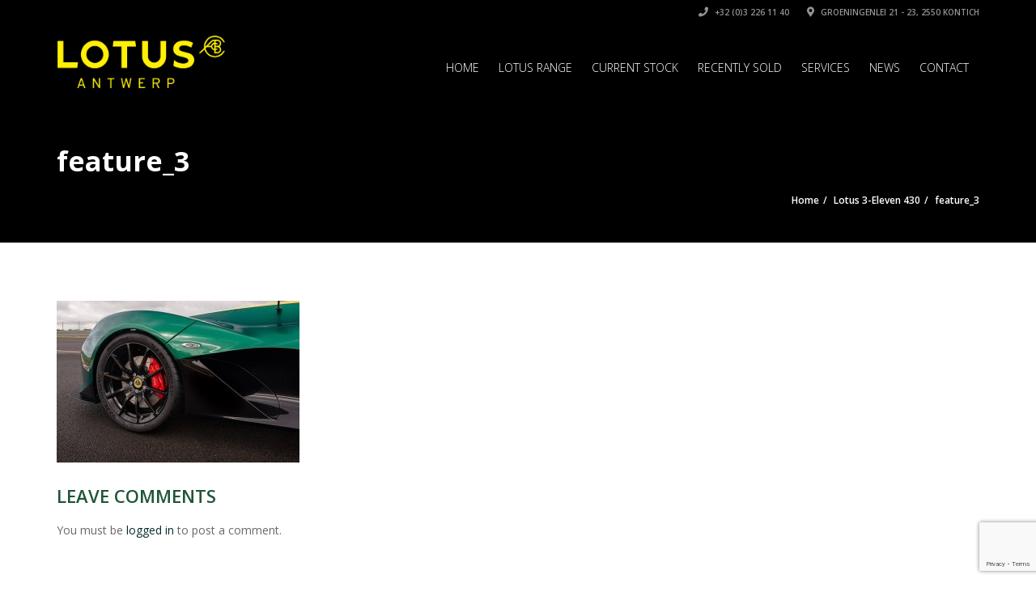

--- FILE ---
content_type: text/html; charset=UTF-8
request_url: https://lotusantwerp.be/lotus-3-eleven-430/feature_3/
body_size: 16652
content:
<!doctype html>
<html lang="en" class="no-js">
<head>
    <title>feature_3 - Lotus Antwerp</title>
	<script type="application/ld+json">[{"@context":"http:\/\/schema.org","@type":"BreadcrumbList","itemListElement":[{"@type":"ListItem","position":1,"item":{"@id":"https:\/\/lotusantwerp.be","name":"Home"}},{"@type":"ListItem","position":2,"item":{"@id":"https:\/\/lotusantwerp.be\/lotus-3-eleven-430\/","name":"Lotus 3-Eleven 430"}},{"@type":"ListItem","position":3,"item":{"@id":"#","name":"feature_3"}}]}]</script>  <meta charset="UTF-8">
  <meta http-equiv="X-UA-Compatible" content="IE=edge"/>
  <meta name="viewport" content="width=device-width, initial-scale=1.0, user-scalable=no">
<meta name='robots' content='index, follow, max-image-preview:large, max-snippet:-1, max-video-preview:-1' />

	<!-- This site is optimized with the Yoast SEO plugin v26.8 - https://yoast.com/product/yoast-seo-wordpress/ -->
	<link rel="canonical" href="https://lotusantwerp.be/lotus-3-eleven-430/feature_3/" />
	<meta property="og:locale" content="en_US" />
	<meta property="og:type" content="article" />
	<meta property="og:title" content="feature_3 - Lotus Antwerp" />
	<meta property="og:url" content="https://lotusantwerp.be/lotus-3-eleven-430/feature_3/" />
	<meta property="og:site_name" content="Lotus Antwerp" />
	<meta property="article:publisher" content="https://www.facebook.com/Frederic-Koninckx-Motors-238413629585931" />
	<meta property="og:image" content="https://lotusantwerp.be/lotus-3-eleven-430/feature_3" />
	<meta property="og:image:width" content="800" />
	<meta property="og:image:height" content="532" />
	<meta property="og:image:type" content="image/jpeg" />
	<meta name="twitter:card" content="summary_large_image" />
	<script type="application/ld+json" class="yoast-schema-graph">{"@context":"https://schema.org","@graph":[{"@type":"WebPage","@id":"https://lotusantwerp.be/lotus-3-eleven-430/feature_3/","url":"https://lotusantwerp.be/lotus-3-eleven-430/feature_3/","name":"feature_3 - Lotus Antwerp","isPartOf":{"@id":"https://lotusantwerp.be/#website"},"primaryImageOfPage":{"@id":"https://lotusantwerp.be/lotus-3-eleven-430/feature_3/#primaryimage"},"image":{"@id":"https://lotusantwerp.be/lotus-3-eleven-430/feature_3/#primaryimage"},"thumbnailUrl":"https://lotusantwerp.be/wp-content/uploads/2017/06/feature_3.jpg","datePublished":"2017-06-25T15:16:33+00:00","breadcrumb":{"@id":"https://lotusantwerp.be/lotus-3-eleven-430/feature_3/#breadcrumb"},"inLanguage":"en","potentialAction":[{"@type":"ReadAction","target":["https://lotusantwerp.be/lotus-3-eleven-430/feature_3/"]}]},{"@type":"ImageObject","inLanguage":"en","@id":"https://lotusantwerp.be/lotus-3-eleven-430/feature_3/#primaryimage","url":"https://lotusantwerp.be/wp-content/uploads/2017/06/feature_3.jpg","contentUrl":"https://lotusantwerp.be/wp-content/uploads/2017/06/feature_3.jpg","width":800,"height":532},{"@type":"BreadcrumbList","@id":"https://lotusantwerp.be/lotus-3-eleven-430/feature_3/#breadcrumb","itemListElement":[{"@type":"ListItem","position":1,"name":"Home","item":"https://lotusantwerp.be/"},{"@type":"ListItem","position":2,"name":"Lotus 3-Eleven 430","item":"https://lotusantwerp.be/lotus-3-eleven-430/"},{"@type":"ListItem","position":3,"name":"feature_3"}]},{"@type":"WebSite","@id":"https://lotusantwerp.be/#website","url":"https://lotusantwerp.be/","name":"Lotus Antwerp","description":"Lotus Antwerp, Your Lotus Car Specialist","potentialAction":[{"@type":"SearchAction","target":{"@type":"EntryPoint","urlTemplate":"https://lotusantwerp.be/?s={search_term_string}"},"query-input":{"@type":"PropertyValueSpecification","valueRequired":true,"valueName":"search_term_string"}}],"inLanguage":"en"}]}</script>
	<!-- / Yoast SEO plugin. -->


<link rel='dns-prefetch' href='//fonts.googleapis.com' />
<link rel="alternate" type="application/rss+xml" title="Lotus Antwerp &raquo; Feed" href="https://lotusantwerp.be/feed/" />
<link rel="alternate" type="application/rss+xml" title="Lotus Antwerp &raquo; Comments Feed" href="https://lotusantwerp.be/comments/feed/" />
<link rel="alternate" type="application/rss+xml" title="Lotus Antwerp &raquo; feature_3 Comments Feed" href="https://lotusantwerp.be/lotus-3-eleven-430/feature_3/feed/" />
<link rel="alternate" title="oEmbed (JSON)" type="application/json+oembed" href="https://lotusantwerp.be/wp-json/oembed/1.0/embed?url=https%3A%2F%2Flotusantwerp.be%2Flotus-3-eleven-430%2Ffeature_3%2F" />
<link rel="alternate" title="oEmbed (XML)" type="text/xml+oembed" href="https://lotusantwerp.be/wp-json/oembed/1.0/embed?url=https%3A%2F%2Flotusantwerp.be%2Flotus-3-eleven-430%2Ffeature_3%2F&#038;format=xml" />
<style id='wp-img-auto-sizes-contain-inline-css' type='text/css'>
img:is([sizes=auto i],[sizes^="auto," i]){contain-intrinsic-size:3000px 1500px}
/*# sourceURL=wp-img-auto-sizes-contain-inline-css */
</style>
<style id='wp-emoji-styles-inline-css' type='text/css'>

	img.wp-smiley, img.emoji {
		display: inline !important;
		border: none !important;
		box-shadow: none !important;
		height: 1em !important;
		width: 1em !important;
		margin: 0 0.07em !important;
		vertical-align: -0.1em !important;
		background: none !important;
		padding: 0 !important;
	}
/*# sourceURL=wp-emoji-styles-inline-css */
</style>
<style id='wp-block-library-inline-css' type='text/css'>
:root{--wp-block-synced-color:#7a00df;--wp-block-synced-color--rgb:122,0,223;--wp-bound-block-color:var(--wp-block-synced-color);--wp-editor-canvas-background:#ddd;--wp-admin-theme-color:#007cba;--wp-admin-theme-color--rgb:0,124,186;--wp-admin-theme-color-darker-10:#006ba1;--wp-admin-theme-color-darker-10--rgb:0,107,160.5;--wp-admin-theme-color-darker-20:#005a87;--wp-admin-theme-color-darker-20--rgb:0,90,135;--wp-admin-border-width-focus:2px}@media (min-resolution:192dpi){:root{--wp-admin-border-width-focus:1.5px}}.wp-element-button{cursor:pointer}:root .has-very-light-gray-background-color{background-color:#eee}:root .has-very-dark-gray-background-color{background-color:#313131}:root .has-very-light-gray-color{color:#eee}:root .has-very-dark-gray-color{color:#313131}:root .has-vivid-green-cyan-to-vivid-cyan-blue-gradient-background{background:linear-gradient(135deg,#00d084,#0693e3)}:root .has-purple-crush-gradient-background{background:linear-gradient(135deg,#34e2e4,#4721fb 50%,#ab1dfe)}:root .has-hazy-dawn-gradient-background{background:linear-gradient(135deg,#faaca8,#dad0ec)}:root .has-subdued-olive-gradient-background{background:linear-gradient(135deg,#fafae1,#67a671)}:root .has-atomic-cream-gradient-background{background:linear-gradient(135deg,#fdd79a,#004a59)}:root .has-nightshade-gradient-background{background:linear-gradient(135deg,#330968,#31cdcf)}:root .has-midnight-gradient-background{background:linear-gradient(135deg,#020381,#2874fc)}:root{--wp--preset--font-size--normal:16px;--wp--preset--font-size--huge:42px}.has-regular-font-size{font-size:1em}.has-larger-font-size{font-size:2.625em}.has-normal-font-size{font-size:var(--wp--preset--font-size--normal)}.has-huge-font-size{font-size:var(--wp--preset--font-size--huge)}.has-text-align-center{text-align:center}.has-text-align-left{text-align:left}.has-text-align-right{text-align:right}.has-fit-text{white-space:nowrap!important}#end-resizable-editor-section{display:none}.aligncenter{clear:both}.items-justified-left{justify-content:flex-start}.items-justified-center{justify-content:center}.items-justified-right{justify-content:flex-end}.items-justified-space-between{justify-content:space-between}.screen-reader-text{border:0;clip-path:inset(50%);height:1px;margin:-1px;overflow:hidden;padding:0;position:absolute;width:1px;word-wrap:normal!important}.screen-reader-text:focus{background-color:#ddd;clip-path:none;color:#444;display:block;font-size:1em;height:auto;left:5px;line-height:normal;padding:15px 23px 14px;text-decoration:none;top:5px;width:auto;z-index:100000}html :where(.has-border-color){border-style:solid}html :where([style*=border-top-color]){border-top-style:solid}html :where([style*=border-right-color]){border-right-style:solid}html :where([style*=border-bottom-color]){border-bottom-style:solid}html :where([style*=border-left-color]){border-left-style:solid}html :where([style*=border-width]){border-style:solid}html :where([style*=border-top-width]){border-top-style:solid}html :where([style*=border-right-width]){border-right-style:solid}html :where([style*=border-bottom-width]){border-bottom-style:solid}html :where([style*=border-left-width]){border-left-style:solid}html :where(img[class*=wp-image-]){height:auto;max-width:100%}:where(figure){margin:0 0 1em}html :where(.is-position-sticky){--wp-admin--admin-bar--position-offset:var(--wp-admin--admin-bar--height,0px)}@media screen and (max-width:600px){html :where(.is-position-sticky){--wp-admin--admin-bar--position-offset:0px}}

/*# sourceURL=wp-block-library-inline-css */
</style><style id='global-styles-inline-css' type='text/css'>
:root{--wp--preset--aspect-ratio--square: 1;--wp--preset--aspect-ratio--4-3: 4/3;--wp--preset--aspect-ratio--3-4: 3/4;--wp--preset--aspect-ratio--3-2: 3/2;--wp--preset--aspect-ratio--2-3: 2/3;--wp--preset--aspect-ratio--16-9: 16/9;--wp--preset--aspect-ratio--9-16: 9/16;--wp--preset--color--black: #000000;--wp--preset--color--cyan-bluish-gray: #abb8c3;--wp--preset--color--white: #ffffff;--wp--preset--color--pale-pink: #f78da7;--wp--preset--color--vivid-red: #cf2e2e;--wp--preset--color--luminous-vivid-orange: #ff6900;--wp--preset--color--luminous-vivid-amber: #fcb900;--wp--preset--color--light-green-cyan: #7bdcb5;--wp--preset--color--vivid-green-cyan: #00d084;--wp--preset--color--pale-cyan-blue: #8ed1fc;--wp--preset--color--vivid-cyan-blue: #0693e3;--wp--preset--color--vivid-purple: #9b51e0;--wp--preset--gradient--vivid-cyan-blue-to-vivid-purple: linear-gradient(135deg,rgb(6,147,227) 0%,rgb(155,81,224) 100%);--wp--preset--gradient--light-green-cyan-to-vivid-green-cyan: linear-gradient(135deg,rgb(122,220,180) 0%,rgb(0,208,130) 100%);--wp--preset--gradient--luminous-vivid-amber-to-luminous-vivid-orange: linear-gradient(135deg,rgb(252,185,0) 0%,rgb(255,105,0) 100%);--wp--preset--gradient--luminous-vivid-orange-to-vivid-red: linear-gradient(135deg,rgb(255,105,0) 0%,rgb(207,46,46) 100%);--wp--preset--gradient--very-light-gray-to-cyan-bluish-gray: linear-gradient(135deg,rgb(238,238,238) 0%,rgb(169,184,195) 100%);--wp--preset--gradient--cool-to-warm-spectrum: linear-gradient(135deg,rgb(74,234,220) 0%,rgb(151,120,209) 20%,rgb(207,42,186) 40%,rgb(238,44,130) 60%,rgb(251,105,98) 80%,rgb(254,248,76) 100%);--wp--preset--gradient--blush-light-purple: linear-gradient(135deg,rgb(255,206,236) 0%,rgb(152,150,240) 100%);--wp--preset--gradient--blush-bordeaux: linear-gradient(135deg,rgb(254,205,165) 0%,rgb(254,45,45) 50%,rgb(107,0,62) 100%);--wp--preset--gradient--luminous-dusk: linear-gradient(135deg,rgb(255,203,112) 0%,rgb(199,81,192) 50%,rgb(65,88,208) 100%);--wp--preset--gradient--pale-ocean: linear-gradient(135deg,rgb(255,245,203) 0%,rgb(182,227,212) 50%,rgb(51,167,181) 100%);--wp--preset--gradient--electric-grass: linear-gradient(135deg,rgb(202,248,128) 0%,rgb(113,206,126) 100%);--wp--preset--gradient--midnight: linear-gradient(135deg,rgb(2,3,129) 0%,rgb(40,116,252) 100%);--wp--preset--font-size--small: 13px;--wp--preset--font-size--medium: 20px;--wp--preset--font-size--large: 36px;--wp--preset--font-size--x-large: 42px;--wp--preset--spacing--20: 0.44rem;--wp--preset--spacing--30: 0.67rem;--wp--preset--spacing--40: 1rem;--wp--preset--spacing--50: 1.5rem;--wp--preset--spacing--60: 2.25rem;--wp--preset--spacing--70: 3.38rem;--wp--preset--spacing--80: 5.06rem;--wp--preset--shadow--natural: 6px 6px 9px rgba(0, 0, 0, 0.2);--wp--preset--shadow--deep: 12px 12px 50px rgba(0, 0, 0, 0.4);--wp--preset--shadow--sharp: 6px 6px 0px rgba(0, 0, 0, 0.2);--wp--preset--shadow--outlined: 6px 6px 0px -3px rgb(255, 255, 255), 6px 6px rgb(0, 0, 0);--wp--preset--shadow--crisp: 6px 6px 0px rgb(0, 0, 0);}:where(.is-layout-flex){gap: 0.5em;}:where(.is-layout-grid){gap: 0.5em;}body .is-layout-flex{display: flex;}.is-layout-flex{flex-wrap: wrap;align-items: center;}.is-layout-flex > :is(*, div){margin: 0;}body .is-layout-grid{display: grid;}.is-layout-grid > :is(*, div){margin: 0;}:where(.wp-block-columns.is-layout-flex){gap: 2em;}:where(.wp-block-columns.is-layout-grid){gap: 2em;}:where(.wp-block-post-template.is-layout-flex){gap: 1.25em;}:where(.wp-block-post-template.is-layout-grid){gap: 1.25em;}.has-black-color{color: var(--wp--preset--color--black) !important;}.has-cyan-bluish-gray-color{color: var(--wp--preset--color--cyan-bluish-gray) !important;}.has-white-color{color: var(--wp--preset--color--white) !important;}.has-pale-pink-color{color: var(--wp--preset--color--pale-pink) !important;}.has-vivid-red-color{color: var(--wp--preset--color--vivid-red) !important;}.has-luminous-vivid-orange-color{color: var(--wp--preset--color--luminous-vivid-orange) !important;}.has-luminous-vivid-amber-color{color: var(--wp--preset--color--luminous-vivid-amber) !important;}.has-light-green-cyan-color{color: var(--wp--preset--color--light-green-cyan) !important;}.has-vivid-green-cyan-color{color: var(--wp--preset--color--vivid-green-cyan) !important;}.has-pale-cyan-blue-color{color: var(--wp--preset--color--pale-cyan-blue) !important;}.has-vivid-cyan-blue-color{color: var(--wp--preset--color--vivid-cyan-blue) !important;}.has-vivid-purple-color{color: var(--wp--preset--color--vivid-purple) !important;}.has-black-background-color{background-color: var(--wp--preset--color--black) !important;}.has-cyan-bluish-gray-background-color{background-color: var(--wp--preset--color--cyan-bluish-gray) !important;}.has-white-background-color{background-color: var(--wp--preset--color--white) !important;}.has-pale-pink-background-color{background-color: var(--wp--preset--color--pale-pink) !important;}.has-vivid-red-background-color{background-color: var(--wp--preset--color--vivid-red) !important;}.has-luminous-vivid-orange-background-color{background-color: var(--wp--preset--color--luminous-vivid-orange) !important;}.has-luminous-vivid-amber-background-color{background-color: var(--wp--preset--color--luminous-vivid-amber) !important;}.has-light-green-cyan-background-color{background-color: var(--wp--preset--color--light-green-cyan) !important;}.has-vivid-green-cyan-background-color{background-color: var(--wp--preset--color--vivid-green-cyan) !important;}.has-pale-cyan-blue-background-color{background-color: var(--wp--preset--color--pale-cyan-blue) !important;}.has-vivid-cyan-blue-background-color{background-color: var(--wp--preset--color--vivid-cyan-blue) !important;}.has-vivid-purple-background-color{background-color: var(--wp--preset--color--vivid-purple) !important;}.has-black-border-color{border-color: var(--wp--preset--color--black) !important;}.has-cyan-bluish-gray-border-color{border-color: var(--wp--preset--color--cyan-bluish-gray) !important;}.has-white-border-color{border-color: var(--wp--preset--color--white) !important;}.has-pale-pink-border-color{border-color: var(--wp--preset--color--pale-pink) !important;}.has-vivid-red-border-color{border-color: var(--wp--preset--color--vivid-red) !important;}.has-luminous-vivid-orange-border-color{border-color: var(--wp--preset--color--luminous-vivid-orange) !important;}.has-luminous-vivid-amber-border-color{border-color: var(--wp--preset--color--luminous-vivid-amber) !important;}.has-light-green-cyan-border-color{border-color: var(--wp--preset--color--light-green-cyan) !important;}.has-vivid-green-cyan-border-color{border-color: var(--wp--preset--color--vivid-green-cyan) !important;}.has-pale-cyan-blue-border-color{border-color: var(--wp--preset--color--pale-cyan-blue) !important;}.has-vivid-cyan-blue-border-color{border-color: var(--wp--preset--color--vivid-cyan-blue) !important;}.has-vivid-purple-border-color{border-color: var(--wp--preset--color--vivid-purple) !important;}.has-vivid-cyan-blue-to-vivid-purple-gradient-background{background: var(--wp--preset--gradient--vivid-cyan-blue-to-vivid-purple) !important;}.has-light-green-cyan-to-vivid-green-cyan-gradient-background{background: var(--wp--preset--gradient--light-green-cyan-to-vivid-green-cyan) !important;}.has-luminous-vivid-amber-to-luminous-vivid-orange-gradient-background{background: var(--wp--preset--gradient--luminous-vivid-amber-to-luminous-vivid-orange) !important;}.has-luminous-vivid-orange-to-vivid-red-gradient-background{background: var(--wp--preset--gradient--luminous-vivid-orange-to-vivid-red) !important;}.has-very-light-gray-to-cyan-bluish-gray-gradient-background{background: var(--wp--preset--gradient--very-light-gray-to-cyan-bluish-gray) !important;}.has-cool-to-warm-spectrum-gradient-background{background: var(--wp--preset--gradient--cool-to-warm-spectrum) !important;}.has-blush-light-purple-gradient-background{background: var(--wp--preset--gradient--blush-light-purple) !important;}.has-blush-bordeaux-gradient-background{background: var(--wp--preset--gradient--blush-bordeaux) !important;}.has-luminous-dusk-gradient-background{background: var(--wp--preset--gradient--luminous-dusk) !important;}.has-pale-ocean-gradient-background{background: var(--wp--preset--gradient--pale-ocean) !important;}.has-electric-grass-gradient-background{background: var(--wp--preset--gradient--electric-grass) !important;}.has-midnight-gradient-background{background: var(--wp--preset--gradient--midnight) !important;}.has-small-font-size{font-size: var(--wp--preset--font-size--small) !important;}.has-medium-font-size{font-size: var(--wp--preset--font-size--medium) !important;}.has-large-font-size{font-size: var(--wp--preset--font-size--large) !important;}.has-x-large-font-size{font-size: var(--wp--preset--font-size--x-large) !important;}
/*# sourceURL=global-styles-inline-css */
</style>

<style id='classic-theme-styles-inline-css' type='text/css'>
/*! This file is auto-generated */
.wp-block-button__link{color:#fff;background-color:#32373c;border-radius:9999px;box-shadow:none;text-decoration:none;padding:calc(.667em + 2px) calc(1.333em + 2px);font-size:1.125em}.wp-block-file__button{background:#32373c;color:#fff;text-decoration:none}
/*# sourceURL=/wp-includes/css/classic-themes.min.css */
</style>
<link rel='stylesheet' id='font-awesomemin-css' href='https://lotusantwerp.be/wp-content/plugins/automotive/css/all.min.css?ver=18.7.1' type='text/css' media='all' />
<link rel='stylesheet' id='font-awesomemin-shims-css' href='https://lotusantwerp.be/wp-content/plugins/automotive/css/v4-shims.min.css?ver=18.7.1' type='text/css' media='all' />
<link rel='stylesheet' id='jquery-css' href='https://lotusantwerp.be/wp-content/plugins/automotive/css/jquery-ui.css?ver=18.7.1' type='text/css' media='all' />
<link rel='stylesheet' id='bootstrap-css' href='https://lotusantwerp.be/wp-content/plugins/automotive/css/bootstrap.min.css?ver=18.7.1' type='text/css' media='all' />
<link rel='stylesheet' id='css-animate-css' href='https://lotusantwerp.be/wp-content/plugins/automotive/css/animate.min.css?ver=18.7.1' type='text/css' media='all' />
<link rel='stylesheet' id='flexslider-css' href='https://lotusantwerp.be/wp-content/plugins/automotive/css/flexslider.css?ver=18.7.1' type='text/css' media='all' />
<link rel='stylesheet' id='tomselect-css' href='https://lotusantwerp.be/wp-content/plugins/automotive/css/tom-select.default.css?ver=18.7.1' type='text/css' media='all' />
<link rel='stylesheet' id='listing_style-css' href='https://lotusantwerp.be/wp-content/plugins/automotive/css/listing_style.css?ver=18.7.1' type='text/css' media='all' />
<style id='listing_style-inline-css' type='text/css'>
.angled_badge.custom_badge_sold:before { border-color: transparent #dd0d0d transparent; }
.listing-slider .angled_badge.custom_badge_sold:before { border-color: #dd0d0d transparent; }
.listing-slider .angled_badge.custom_badge_sold span, .angled_badge.custom_badge_sold span { color: #ffffff; }

.angled_badge.custom_badge_new:before { border-color: transparent #81d742 transparent; }
.listing-slider .angled_badge.custom_badge_new:before { border-color: #81d742 transparent; }
.listing-slider .angled_badge.custom_badge_new span, .angled_badge.custom_badge_new span { color: #000000; }

.angled_badge.custom_badge_reserved:before { border-color: transparent #eeee22 transparent; }
.listing-slider .angled_badge.custom_badge_reserved:before { border-color: #eeee22 transparent; }
.listing-slider .angled_badge.custom_badge_reserved span, .angled_badge.custom_badge_reserved span { color: #ffffff; }

.angled_badge.custom_badge_used:before { border-color: transparent #dd9933 transparent; }
.listing-slider .angled_badge.custom_badge_used:before { border-color: #dd9933 transparent; }
.listing-slider .angled_badge.custom_badge_used span, .angled_badge.custom_badge_used span { color: #ffffff; }

.angled_badge.custom_badge_demonstrator:before { border-color: transparent #f73f38 transparent; }
.listing-slider .angled_badge.custom_badge_demonstrator:before { border-color: #f73f38 transparent; }
.listing-slider .angled_badge.custom_badge_demonstrator span, .angled_badge.custom_badge_demonstrator span { color: #000000; }

.angled_badge.custom_badge_new-threethreethree:before { border-color: transparent #90f700 transparent; }
.listing-slider .angled_badge.custom_badge_new-threethreethree:before { border-color: #90f700 transparent; }
.listing-slider .angled_badge.custom_badge_new-threethreethree span, .angled_badge.custom_badge_new-threethreethree span { color: #000000; }

.slide { max-width: 167px; }
/*# sourceURL=listing_style-inline-css */
</style>
<link rel='stylesheet' id='listing_style_default-css' href='https://lotusantwerp.be/wp-content/plugins/automotive/css/default.css?ver=18.7.1' type='text/css' media='all' />
<link rel='stylesheet' id='listing_mobile-css' href='https://lotusantwerp.be/wp-content/plugins/automotive/css/mobile.css?ver=18.7.1' type='text/css' media='all' />
<link rel='stylesheet' id='jqueryfancybox-css' href='https://lotusantwerp.be/wp-content/plugins/automotive/css/jquery.fancybox.css?ver=18.7.1' type='text/css' media='all' />
<link rel='stylesheet' id='listing_shortcodes-css' href='https://lotusantwerp.be/wp-content/plugins/automotive/css/shortcodes.css?ver=18.7.1' type='text/css' media='all' />
<link rel='stylesheet' id='ts-css' href='https://lotusantwerp.be/wp-content/plugins/automotive/css/ts.css?ver=18.7.1' type='text/css' media='all' />
<link rel='stylesheet' id='contact-form-7-css' href='https://lotusantwerp.be/wp-content/plugins/contact-form-7/includes/css/styles.css?ver=6.1.4' type='text/css' media='all' />
<link rel='stylesheet' id='automotive-shared-css' href='https://lotusantwerp.be/wp-content/themes/automotive/css/shared-styling.css?ver=4.0' type='text/css' media='all' />
<link rel='stylesheet' id='automotive-child-css' href='https://lotusantwerp.be/wp-content/themes/automotive-child/style.css?ver=4.0' type='text/css' media='all' />
<link rel='stylesheet' id='style-css' href='https://lotusantwerp.be/wp-content/themes/automotive/css/style.css?ver=4.0' type='text/css' media='all' />
<style id='style-inline-css' type='text/css'>
h1,.page-content h1{font-family:Open Sans;font-size:32px;color:#2e353a;line-height:40px;font-weight:300}
h2,.page-content h2,.wp_page .page-content h2{font-family:Open Sans;font-size:32px;color:#2e353a;line-height:32px;font-weight:300}
h3,.page-content h3,.side-content .financing_calculator h3,.side-content .list h3{font-family:Open Sans;font-size:22px;color:#1f5538;line-height:22px;font-weight:600}
h4,.page-content h4{font-family:Open Sans;font-size:24px;color:#ffffff;line-height:22px;font-weight:300}
h5,.page-content h5,.detail-service .details h5{font-family:Open Sans;font-size:20px;color:#2e353a;line-height:22px;font-weight:400}
h6,.page-content h6{font-family:Open Sans;font-size:80px;color:#2e353a;line-height:17px;font-weight:300}
a,a:hover,a:focus,.auto-primary-color,.firstcharacter,.list-info span.text-red,.car-block-wrap h4 a,.welcome-wrap h4,.small-block:hover h4,.small-block:hover a i,.recent-vehicles .scroller_title,.flip .card .back i.button_icon:hover:before,.about-us h3,.blog-container h3,.blog-post h3,.services h3,.list_faq ul li.active a,.list_faq ul li a:hover,.right_faq .side-widget h3,.side-content .side-blog strong,.side-content .list ul li span,.main_pricing h3 b,#features ul li .fa-li,.left_inventory h2,.featured-service h2,.featured-service h2 strong,.detail-service h2,.detail-service h2 strong,.find_team h2,.our_inventory h4,.our_inventory span,.year_wrapper span,.right_site_job .project_details ul li i,.read-more a,.comment-data .comment-author a,.find_map h2,.information_head h3,.address ul li span.compayWeb_color,.comparison-container .car-detail .option-tick-list ul li:before,.detail-service .details h5:before,.services .right-content ul li:before,.alternate-font,.left_inventory h3,.no_footer .logo-footer a span,.page-content .small-block:hover h4,.pricing_table .main_pricing .inside span.amt,.pricing_table .main_pricing .inside span.sub1,.wp_page .page-content h2,.detail-service .details h5 i,body ul.shortcode.type-checkboxes li i,.comments h3#comments-number,body.woocommerce div.product p.price,.flipping-card .back i.button_icon:hover::before{color:rgba(255,239,9,1)}.auto-primary-bg-color,.pagination>li>a:hover,.pagination>li>span:hover,.pagination>li>a:focus,.pagination>li>span:focus,.woocommerce .cart .button,.woocommerce nav.woocommerce-pagination ul li a:hover,.woocommerce nav.woocommerce-pagination ul li a:focus,.progressbar .progress .progress-bar-danger,.bottom-header .navbar-default .navbar-nav>.active>a,.bottom-header .navbar-default .navbar-nav>.active>a:hover,.bottom-header .navbar-default .navbar-nav>.active>a:focus,.bottom-header .navbar-default .navbar-nav> li> a:hover,header .nav .open>a,header .nav .open>a:hover,header .nav .open>a:focus,header .navbar-default .navbar-nav>.open>a,header .navbar-default .navbar-nav>.open>a:hover,header .navbar-default .navbar-nav>.open>a:focus,.dropdown-menu>li>a:hover,.dropdown-menu>li>a:focus,.dropdown-menu>.active>a,.dropdown-menu>.active>a:hover,.dropdown-menu>.active>a:focus,.navbar-default .navbar-nav .open .dropdown-menu>.active>a,.navbar-default .navbar-nav .open .dropdown-menu>.active>a:hover,.car-block:hover .car-block-bottom,.controls .left-arrow:hover,.controls .right-arrow:hover,.back_to_top:hover,.flipping-card .side.back,.description-accordion .panel-title a:after,.comparison-container .comparison-header,.featured-service .featured:hover,.featured-service .featured .caption,.flexslider2 .flex-direction-nav li a:hover,.default-btn,.default-btn:hover,.default-btn:focus,.form-element input[type=submit],.side-content form input[type=submit],.side-content form input[type=submit]:hover,input[type='reset'],input[type='reset']:hover,input[type='submit'],input[type='button'],input[type='submit']:hover,input[type='button']:hover,.btn-inventory,.btn-inventory:hover,.comparison-footer input[type='submit'],.comparison-footer input[type='button'],.comparison-footer input[type='submit']:active,.comparison-footer input[type='button']:active,.leave-comments form input[type=submit],.leave-comments form input[type=submit]:active,.choose-list ul li:before,.current_page_parent,a.button-link,button.navbar-toggler,button.navbar-toggler:hover,button.navbar-toggler:focus{background:rgba(255,239,9,1);background-color:rgba(255,239,9,1)}#wp-calendar td#today,body ul.shortcode li .red_box,button,.pricing_table .pricing-header,.page-content .automotive-featured-panel:hover,button:hover,.arrow1 a:hover,.arrow2 a:hover,.arrow3 a:hover,.woocommerce a.button.alt:hover,.woocommerce button.button.alt:hover,.woocommerce input.button.alt:hover,.woocommerce #respond input#submit.alt:hover,.woocommerce #content input.button.alt:hover,.woocommerce-page a.button.alt:hover,.woocommerce-page button.button.alt:hover,.woocommerce-page input.button.alt:hover,.woocommerce-page #respond input#submit.alt:hover,.woocommerce-page #content input.button.alt:hover,.woocommerce a.button:hover,.woocommerce button.button:hover,.woocommerce input.button:hover,.woocommerce #respond input#submit:hover,.woocommerce #content input.button:hover,.woocommerce-page a.button:hover,.woocommerce-page button.button:hover,.woocommerce-page input.button:hover,.woocommerce-page #respond input#submit:hover,.woocommerce-page #content input.button:hover,.woocommerce button.button.alt.disabled,.woocommerce-page button.button.alt.disabled,.woocommerce button.button.alt.disabled:hover,.woocommerce #respond input#submit,.woocommerce a.button,.woocommerce button.button,.woocommerce input.button{background-color:rgba(255,239,9,1)}.post-entry blockquote{border-left-color:rgba(255,239,9,1)}.woocommerce div.product .woocommerce-tabs ul.tabs li.active{border-color:rgba(255,239,9,1)}a,a:hover,a:focus,.auto-primary-color,.firstcharacter,.list-info span.text-red,.car-block-wrap h4 a,.welcome-wrap h4,.small-block:hover h4,.small-block:hover a i,.recent-vehicles .scroller_title,.flip .card .back i.button_icon:hover:before,.about-us h3,.blog-container h3,.blog-post h3,.services h3,.list_faq ul li.active a,.list_faq ul li a:hover,.right_faq .side-widget h3,.side-content .side-blog strong,.side-content .list ul li span,.main_pricing h3 b,#features ul li .fa-li,.left_inventory h2,.featured-service h2,.featured-service h2 strong,.detail-service h2,.detail-service h2 strong,.find_team h2,.our_inventory h4,.our_inventory span,.year_wrapper span,.right_site_job .project_details ul li i,.read-more a,.comment-data .comment-author a,.find_map h2,.information_head h3,.address ul li span.compayWeb_color,.comparison-container .car-detail .option-tick-list ul li:before,.detail-service .details h5:before,.services .right-content ul li:before,.alternate-font,.left_inventory h3,.no_footer .logo-footer a span,.page-content .small-block:hover h4,.pricing_table .main_pricing .inside span.amt,.pricing_table .main_pricing .inside span.sub1,.wp_page .page-content h2,.detail-service .details h5 i,body ul.shortcode.type-checkboxes li i,.comments h3#comments-number,body.woocommerce div.product p.price,.flipping-card .back i.button_icon:hover::before{color:rgba(255,239,9,1)}.auto-primary-bg-color,.pagination>li>a:hover,.pagination>li>span:hover,.pagination>li>a:focus,.pagination>li>span:focus,.woocommerce .cart .button,.woocommerce nav.woocommerce-pagination ul li a:hover,.woocommerce nav.woocommerce-pagination ul li a:focus,.progressbar .progress .progress-bar-danger,.bottom-header .navbar-default .navbar-nav>.active>a,.bottom-header .navbar-default .navbar-nav>.active>a:hover,.bottom-header .navbar-default .navbar-nav>.active>a:focus,.bottom-header .navbar-default .navbar-nav> li> a:hover,header .nav .open>a,header .nav .open>a:hover,header .nav .open>a:focus,header .navbar-default .navbar-nav>.open>a,header .navbar-default .navbar-nav>.open>a:hover,header .navbar-default .navbar-nav>.open>a:focus,.dropdown-menu>li>a:hover,.dropdown-menu>li>a:focus,.dropdown-menu>.active>a,.dropdown-menu>.active>a:hover,.dropdown-menu>.active>a:focus,.navbar-default .navbar-nav .open .dropdown-menu>.active>a,.navbar-default .navbar-nav .open .dropdown-menu>.active>a:hover,.car-block:hover .car-block-bottom,.controls .left-arrow:hover,.controls .right-arrow:hover,.back_to_top:hover,.flipping-card .side.back,.description-accordion .panel-title a:after,.comparison-container .comparison-header,.featured-service .featured:hover,.featured-service .featured .caption,.flexslider2 .flex-direction-nav li a:hover,.default-btn,.default-btn:hover,.default-btn:focus,.form-element input[type=submit],.side-content form input[type=submit],.side-content form input[type=submit]:hover,input[type='reset'],input[type='reset']:hover,input[type='submit'],input[type='button'],input[type='submit']:hover,input[type='button']:hover,.btn-inventory,.btn-inventory:hover,.comparison-footer input[type='submit'],.comparison-footer input[type='button'],.comparison-footer input[type='submit']:active,.comparison-footer input[type='button']:active,.leave-comments form input[type=submit],.leave-comments form input[type=submit]:active,.choose-list ul li:before,.current_page_parent,a.button-link,button.navbar-toggler,button.navbar-toggler:hover,button.navbar-toggler:focus{background:rgba(255,239,9,1);background-color:rgba(255,239,9,1)}#wp-calendar td#today,body ul.shortcode li .red_box,button,.pricing_table .pricing-header,.page-content .automotive-featured-panel:hover,button:hover,.arrow1 a:hover,.arrow2 a:hover,.arrow3 a:hover,.woocommerce a.button.alt:hover,.woocommerce button.button.alt:hover,.woocommerce input.button.alt:hover,.woocommerce #respond input#submit.alt:hover,.woocommerce #content input.button.alt:hover,.woocommerce-page a.button.alt:hover,.woocommerce-page button.button.alt:hover,.woocommerce-page input.button.alt:hover,.woocommerce-page #respond input#submit.alt:hover,.woocommerce-page #content input.button.alt:hover,.woocommerce a.button:hover,.woocommerce button.button:hover,.woocommerce input.button:hover,.woocommerce #respond input#submit:hover,.woocommerce #content input.button:hover,.woocommerce-page a.button:hover,.woocommerce-page button.button:hover,.woocommerce-page input.button:hover,.woocommerce-page #respond input#submit:hover,.woocommerce-page #content input.button:hover,.woocommerce button.button.alt.disabled,.woocommerce-page button.button.alt.disabled,.woocommerce button.button.alt.disabled:hover,.woocommerce #respond input#submit,.woocommerce a.button,.woocommerce button.button,.woocommerce input.button{background-color:rgba(255,239,9,1)}.post-entry blockquote{border-left-color:rgba(255,239,9,1)}.woocommerce div.product .woocommerce-tabs ul.tabs li.active{border-color:rgba(255,239,9,1)}body,table,ul,li,.theme_font,.textwidget,.recent-vehicles p,.post-entry table,.icon_address p,.list_faq ul li a,.list-info p,.blog-list span,.blog-content strong,.post-entry,.pricing_table .category_pricing ul li,.inventory-heading em,body ul.shortcode.type-checkboxes li,.about-us p,.blog-container p,.blog-post p,.address ul li strong,.address ul li span{font-family:Open Sans;font-size:14px;color:#686868;line-height:24px;font-weight:300}.small-block h4,.page-content .small-block h4,.small-block a,.page-template-404 .error,.content h2.error,.content h2.error i.exclamation,.blog-list h4,.page-content .blog-list h4,.panel-heading .panel-title>a,.wp_page .page-content h2,.featured-service .featured h5,.detail-service .details h5,.name_post h4,.page-content .name_post h4,.portfolioContainer .box>div>span,.blog-content .page-content ul li,.comments > ul >li,.blog-content .page-content ul li a,.portfolioContainer .mix .box a,.project_wrapper h4.related_project_head,.post-entry span.tags a,.post-entry span.tags,.side-content .list ul li,.wp_page .page-content h2 a,.blog-content .post-entry h5,.blog-content h2,.address ul li i,.address ul li strong,.address ul li span,.icon_address p i,.listing-view ul.ribbon-item li a,.select-wrapper span.sort-by,.inventory-heading h2,.inventory-heading span,.inventory-heading .text-right h2,.woocommerce div.product .product_title,.woocommerce #content div.product .product_title,.woocommerce-page div.product .product_title,.woocommerce-page #content div.product .product_title,.woocommerce ul.products li.product .price,.woocommerce-page ul.products li.product .price,.woocommerce-page div.product p.price,.woocommerce div.product p.price,.woocommerce div.product .product_title,.woocommerce #content div.product .product_title,.woocommerce-page div.product .product_title,.woocommerce-page #content div.product .product_title,.parallax_parent .parallax_scroll h4{color:#686868}.recent-vehicles .scroller_title{font-family:Open Sans}.alternate-font{font-family:Yellowtail;font-size:45px;color:#ffb500;line-height:30px;font-weight:400}header .bottom-header .navbar-default .navbar-brand .logo .primary_text,.no_footer .logo-footer a h2,.logo-footer a h2{font-family:Open Sans;font-size:40px;color:#000000;line-height:40px}header .bottom-header .navbar-default .navbar-brand .logo .secondary_text,.no_footer .logo-footer a span,.logo-footer a span{font-family:Open Sans;font-size:14px;color:#FFF;line-height:20px}header.affix .bottom-header .navbar-default .navbar-brand .logo .primary_text{margin-bottom:0;font-size:34px;line-height:20px}header.affix .bottom-header .navbar-default .navbar-brand .logo .secondary_text{}.menu-main-menu-container ul li{font-size:14px;font-weight:300}.menu-main-menu-container ul li,body header .bottom-header .navbar-default .navbar-nav>li>a{font-family:Open Sans;font-size:14px;font-weight:300}.navbar .navbar-nav li .dropdown-menu>li>a,.dropdown .dropdown-menu li.dropdown .dropdown-menu>li>a{font-family:Open Sans;font-weight:300;font-size:15px;line-height:15px}@media only screen and (max-width:767px){body .header_rev_slider_container{margin-top:98px !important}}body .page-content img,body .entry-content img{border:0}@media(min-width:768px){.navbar-toggler{display:none}}
@media(max-width:767px){.navbar-header{float:none}
.navbar-toggle,.navbar-toggler .navbar-toggler-icon{display:block}
.navbar-collapse{border-top:1px solid transparent;box-shadow:inset 0 1px 0 rgba(255,255,255,0.1)}
.navbar-collapse.collapse{display:none!important}
.navbar-collapse.collapse.show{display:block!important}
.navbar-nav{float:none!important;margin:7.5px -15px}
.navbar-nav>li{float:none}
.navbar-nav>li>a{padding-top:10px;padding-bottom:10px}
.navbar-navigation .mobile_dropdown_menu{display:block}
.navbar-navigation .fullsize_menu{display:none}
.navbar-navigation .mobile-menu-main-menu-container{width:100%}
header .navbar-header{flex:0 0 100%}
header .navbar-navigation{flex:0 0 100%}
header .bottom-header .navbar-default{flex-wrap:wrap}
body header .bottom-header .navbar-default .navbar-nav.mobile_dropdown_menu>li>a{font-size:14px;padding:4px 11px}
header.affix .container .navbar .navbar-nav.mobile_dropdown_menu li a{font-size:14px;line-height:31px;padding:4px 11px}}@media (max-width:768px){header .toolbar .row ul li.toolbar_login{display:none}
header .toolbar .row ul li.toolbar_language{display:none}
header .toolbar .row ul li.toolbar_cart{display:none}
header .toolbar .row ul li.toolbar_search{display:none}
header .toolbar .row ul li.toolbar_address{display:none}}
a{color:rgba(5,45,42,1)}a:hover{color:rgba(255,239,9,1)}a:active{color:rgba(255,239,9,1)}.toolbar ul li a,.toolbar .search_box,header .toolbar button{color:rgba(146,149,150,1)}.left-none li:hover a,.right-none li:hover a,.left-none li:hover input,.left-none li:hover i.fa,.right-none li:hover i.fa{color:rgba(255,255,255,1)}.toolbar{background-color:rgba(0,0,0,0.2)}header,.dropdown .dropdown-menu li.dropdown .dropdown-menu,header .navbar-nav.pull-right>li>.dropdown-menu,header .navbar-nav>li>.dropdown-menu{background-color:rgba(0,0,0,0.65)}.dropdown .dropdown-menu li.dropdown .dropdown-menu,header .navbar-nav.pull-right>li>.dropdown-menu,header .navbar-nav>li>.dropdown-menu{background-color:rgba(0,0,0,0.65)}.bottom-header .navbar-default .navbar-nav>.active>a,header .bottom-header .navbar-default .navbar-nav>li>a,.navbar .navbar-nav li .dropdown-menu>li>a,.dropdown .dropdown-menu li.dropdown .dropdown-menu>li>a,body .navbar-default .navbar-nav .open .dropdown-menu>li>a{color:rgba(255,255,255,1)}header .bottom-header .navbar-default .navbar-nav>li:hover>a,.navbar .navbar-nav li .dropdown-menu>li:hover>a,.dropdown .dropdown-menu li.dropdown .dropdown-menu>li:hover>a,body .navbar-default .navbar-nav .open .dropdown-menu>li:hover>a{color:rgba(0,0,0,1)}.bottom-header .navbar-default .navbar-nav> li:hover> a,.bottom-header .navbar-default .navbar-nav>.active>a:hover,.dropdown-menu>li>a:hover,.dropdown-menu>li.active>a:hover{background:rgba(255,239,9,1);background-color:rgba(255,239,9,1)}header .bottom-header .navbar-default .navbar-nav .active:hover>a,header .bottom-header .navbar-default .navbar-nav .dropdown-menu a.active:hover{color:rgba(255,255,255,1)}header .bottom-header .navbar-default .navbar-nav>.active>a,.dropdown-menu>.active>a{background:rgba(255,239,9,1);background-color:rgba(255,239,9,1)}header .bottom-header .navbar-default .navbar-nav>.active>a,header .bottom-header .navbar-default .navbar-nav .dropdown-menu a.active{color:rgba(0,0,0,1)}@media (max-width:768px){header,.dropdown .dropdown-menu li.dropdown .dropdown-menu,header .navbar-nav.pull-right>li>.dropdown-menu,header .navbar-nav>li>.dropdown-menu{background-color:rgba(0,0,0,0.65)}}header.affix,header.affix .dropdown .dropdown-menu li.dropdown .dropdown-menu,header.affix .navbar-nav.pull-right>li>.dropdown-menu,header.affix .navbar-nav>li>.dropdown-menu{background-color:rgba(43,56,59,1)}header.affix .bottom-header .navbar-default .navbar-nav>.active>a,header.affix .bottom-header .navbar-default .navbar-nav>li>a,header.affix .navbar .navbar-nav li .dropdown-menu>li>a,header.affix .dropdown .dropdown-menu li.dropdown .dropdown-menu>li>a,body header.affix .navbar-default .navbar-nav .open .dropdown-menu>li>a{color:rgba(255,255,255,1)}header.affix .bottom-header .navbar-default .navbar-nav>li:hover>a,header.affix .navbar .navbar-nav li .dropdown-menu>li:hover>a,header.affix .dropdown .dropdown-menu li.dropdown .dropdown-menu>li:hover>a,body header.affix .navbar-default .navbar-nav .open .dropdown-menu>li:hover>a{color:rgba(255,255,255,1)}header.affix .bottom-header .navbar-default .navbar-nav>.active>a{color:rgba(255,255,255,1)}@media (max-width:768px){header.affix,header.affix .dropdown .dropdown-menu li.dropdown .dropdown-menu,header.affix .navbar-nav.pull-right > li > .dropdown-menu,header.affix .navbar-nav > li > .dropdown-menu{background-color:rgba(0,0,0,0.65)}}button.navbar-toggler.collapsed{background-color:transparent}button.navbar-toggler.collapsed:hover,button.navbar-toggler,button.navbar-toggler:hover,button.navbar-toggler:focus{background-color:rgba(255,239,9,1)}button.navbar-toggler.collapsed .navbar-toggler-icon{background-image:url("data:image/svg+xml;charset=utf8,%3Csvg viewBox='0 0 32 32' xmlns='http://www.w3.org/2000/svg'%3E%3Cpath stroke='rgba(255,255,255,0.5)' stroke-width='2' stroke-linecap='round' stroke-miterlimit='10' d='M4 8h24M4 16h24M4 24h24'/%3E%3C/svg%3E")}button.navbar-toggler .navbar-toggler-icon,button.navbar-toggler:hover .navbar-toggler-icon{background-image:url("data:image/svg+xml;charset=utf8,%3Csvg viewBox='0 0 32 32' xmlns='http://www.w3.org/2000/svg'%3E%3Cpath stroke='rgba(255,255,255,1)' stroke-width='2' stroke-linecap='round' stroke-miterlimit='10' d='M4 8h24M4 16h24M4 24h24'/%3E%3C/svg%3E")}#secondary-banner{background-color:rgba(0,0,0,1)}#secondary-banner,#secondary-banner .main-heading,#secondary-banner .secondary-heading-heading{color:rgba(255,255,255,1)}#secondary-banner{text-shadow:0 1px 0 rgba(0,0,0,1)}.breadcrumb li,.breadcrumb li a,.breadcrumb>li+li:before{color:rgba(255,255,255,1)}body{background-color:rgba(255,255,255,1)}body input,body select,body textarea,body input[type=text],body textarea[name=message],body input[type=email],input.form-control,input[type=search],.side-content .financing_calculator table tr td input.number{background-color:rgba(255,255,255,1)}body input,body select,body textarea,input.form-control,select.form-control,textarea.form-control,input[type=search],.side-content .financing_calculator table tr td input.number{color:rgba(45,45,45,1)}.default-btn,button,input[type="reset"],input[type="button"],input[type="submit"],a.button-link,.form-element input[type="submit"],.side-content form input[type="submit"]{background-color:rgba(255,239,9,1)}.default-btn:hover,button:hover,input[type="reset"]:hover,input[type="button"]:hover,input[type="submit"]:hover,a.button-link:hover,.form-element input[type="submit"]:hover,.side-content form input[type="submit"]:hover{background-color:rgba(255,180,3,1)}.default-btn,button,input[type="reset"],input[type="button"],input[type="submit"],a.button-link,.form-element input[type="submit"],.default-btn:hover,button:hover,input[type="reset"]:hover,input[type="button"]:hover,input[type="submit"]:hover,a.button-link:hover,.form-element input[type="submit"]:hover,.side-content form input[type="submit"]{color:rgba(255,255,255,1)}.sbHolder,.sbOptions,.sbOptions li:hover{background-color:rgba(247,247,247,1)}.sbHolder,.sbOptions,a.sbSelector:link,a.sbSelector:visited,a.sbSelector:hover,.sbOptions a:link,.sbOptions a:visited{color:rgba(51,51,51,1)}footer{background-color:rgba(43,56,59,1)}footer,footer p,footer .textwidget,footer p,footer li,footer table{color:rgba(255,255,255,1)}footer a{color:rgba(190,190,190,1)}footer a:hover{color:rgba(255,239,9,1)}footer a:active{color:rgba(153,153,153,1)}.copyright-wrap{background-color:rgba(0,0,0,1)}.copyright-wrap,.copyright-wrap p{color:rgba(255,255,255,1)}.copyright-wrap a{color:rgba(153,153,153,1)}.copyright-wrap a:hover{color:rgba(99,99,99,1)}.copyright-wrap a:active{color:rgba(99,99,99,1)}body header .navbar-default .navbar-nav .open .dropdown-menu>li>a:focus{background-color:#ffef09}
.recent-vehicles h5,.recent-vehicles p{color:#ffffff}
.agRange{background-color:#ffffff}
.car-block-bottom{min-height:70px}
.iconHome .fa{color:#ffffff}
/*# sourceURL=style-inline-css */
</style>
<link rel='stylesheet' id='mobile-css' href='https://lotusantwerp.be/wp-content/themes/automotive/css/mobile.css?ver=4.0' type='text/css' media='all' />
<link rel='stylesheet' id='wp-css' href='https://lotusantwerp.be/wp-content/themes/automotive/css/wp.css?ver=4.0' type='text/css' media='all' />
<link rel='stylesheet' id='social-likes-css' href='https://lotusantwerp.be/wp-content/plugins/automotive/css/social-likes.css?ver=18.7.1' type='text/css' media='all' />
<link rel='stylesheet' id='child-style-css' href='https://lotusantwerp.be/wp-content/themes/automotive-child/style.css?ver=4a75f3f4f3dd58f582ae6325e7c17779' type='text/css' media='all' />
<link rel='stylesheet' id='mm-compiled-options-mobmenu-css' href='https://lotusantwerp.be/wp-content/uploads/dynamic-mobmenu.css?ver=2.8.8-837' type='text/css' media='all' />
<link rel='stylesheet' id='mm-google-webfont-open-sans-css' href='//fonts.googleapis.com/css?family=Open+Sans%3Ainherit%2C400&#038;subset=latin%2Clatin-ext&#038;ver=4a75f3f4f3dd58f582ae6325e7c17779' type='text/css' media='all' />
<link rel='stylesheet' id='mm-google-webfont-dosis-css' href='//fonts.googleapis.com/css?family=Dosis%3Ainherit%2C400&#038;subset=latin%2Clatin-ext&#038;ver=4a75f3f4f3dd58f582ae6325e7c17779' type='text/css' media='all' />
<link rel='stylesheet' id='cssmobmenu-icons-css' href='https://lotusantwerp.be/wp-content/plugins/mobile-menu/includes/css/mobmenu-icons.css?ver=4a75f3f4f3dd58f582ae6325e7c17779' type='text/css' media='all' />
<link rel='stylesheet' id='cssmobmenu-css' href='https://lotusantwerp.be/wp-content/plugins/mobile-menu/includes/css/mobmenu.css?ver=2.8.8' type='text/css' media='all' />
<link rel='stylesheet' id='redux-google-fonts-automotive_wp-css' href='https://fonts.googleapis.com/css?family=Open+Sans%3A300%2C400%2C600%2C700%2C800%2C300italic%2C400italic%2C600italic%2C700italic%2C800italic%7CYellowtail%3A400&#038;subset=latin&#038;ver=1768810842' type='text/css' media='all' />
<script type="text/javascript" src="https://lotusantwerp.be/wp-content/plugins/automotive/widgets//assets/js/codeflask.min.js?ver=4a75f3f4f3dd58f582ae6325e7c17779" id="widget-codeflask-js"></script>
<script type="text/javascript" src="https://lotusantwerp.be/wp-includes/js/jquery/jquery.min.js?ver=3.7.1" id="jquery-core-js"></script>
<script type="text/javascript" src="https://lotusantwerp.be/wp-includes/js/jquery/jquery-migrate.min.js?ver=3.4.1" id="jquery-migrate-js"></script>
<script type="text/javascript" src="https://lotusantwerp.be/wp-content/plugins/automotive/widgets//widgets/admin.js?ver=4a75f3f4f3dd58f582ae6325e7c17779" id="widget-admin-script-js"></script>
<script type="text/javascript" id="email-download-link-js-extra">
/* <![CDATA[ */
var ed_data = {"messages":{"ed_required_field":"Please fill in the required field.","ed_invalid_name":"Name seems invalid.","ed_invalid_email":"Email address seems invalid.","ed_unexpected_error":"Oops.. Unexpected error occurred.","ed_sent_successfull":"Download link sent successfully to your email address.","ed_select_downloads":"Please select your downloads.","ed_invalid_captcha":"Robot verification failed, please try again.","ed_toofast_message":"You are trying to submit too fast. try again in 1 minute.","ed_blocked_message1":"Your submission is not accepted due to security reason. Please contact admin.","ed_blocked_message2":"Entered name or email contains a word that is not allowed. Please contact admin."},"ed_ajax_url":"https://lotusantwerp.be/wp-admin/admin-ajax.php"};
//# sourceURL=email-download-link-js-extra
/* ]]> */
</script>
<script type="text/javascript" src="https://lotusantwerp.be/wp-content/plugins/email-download-link/inc/email-download-link.js?ver=2.2" id="email-download-link-js"></script>
<script type="text/javascript" src="//lotusantwerp.be/wp-content/plugins/revslider/sr6/assets/js/rbtools.min.js?ver=6.7.39" async id="tp-tools-js"></script>
<script type="text/javascript" src="//lotusantwerp.be/wp-content/plugins/revslider/sr6/assets/js/rs6.min.js?ver=6.7.39" async id="revmin-js"></script>
<script type="text/javascript" src="https://lotusantwerp.be/wp-content/plugins/mobile-menu/includes/js/mobmenu.js?ver=2.8.8" id="mobmenujs-js"></script>
<script></script><link rel="https://api.w.org/" href="https://lotusantwerp.be/wp-json/" /><link rel="alternate" title="JSON" type="application/json" href="https://lotusantwerp.be/wp-json/wp/v2/media/2386" /><link rel="EditURI" type="application/rsd+xml" title="RSD" href="https://lotusantwerp.be/xmlrpc.php?rsd" />

<link rel='shortlink' href='https://lotusantwerp.be/?p=2386' />
<style>.ed_form_message.success { color: #008000; }.ed_form_message.error { color: #ff0000; }.ed_form_message.boterror { color: #ff0000; }</style><!-- Global site tag (gtag.js) - Google Analytics -->
<script async src="https://www.googletagmanager.com/gtag/js?id=G-JW3CN2ZMW3"></script>
<script>
  window.dataLayer = window.dataLayer || [];
  function gtag(){dataLayer.push(arguments);}
  gtag('js', new Date());

  gtag('config', 'G-JW3CN2ZMW3');
</script>
<script src="https://apps.elfsight.com/p/platform.js" defer></script>
<div class="elfsight-app-11eb6a1d-46b5-46ff-9a4c-14a141dd2688"></div><style type="text/css">.recentcomments a{display:inline !important;padding:0 !important;margin:0 !important;}</style><meta name="generator" content="Powered by WPBakery Page Builder - drag and drop page builder for WordPress."/>
<meta name="generator" content="Powered by Slider Revolution 6.7.39 - responsive, Mobile-Friendly Slider Plugin for WordPress with comfortable drag and drop interface." />
<link rel="icon" href="https://lotusantwerp.be/wp-content/uploads/2020/11/cropped-lotus-fav-32x32.jpg" sizes="32x32" />
<link rel="icon" href="https://lotusantwerp.be/wp-content/uploads/2020/11/cropped-lotus-fav-192x192.jpg" sizes="192x192" />
<link rel="apple-touch-icon" href="https://lotusantwerp.be/wp-content/uploads/2020/11/cropped-lotus-fav-180x180.jpg" />
<meta name="msapplication-TileImage" content="https://lotusantwerp.be/wp-content/uploads/2020/11/cropped-lotus-fav-270x270.jpg" />
<script>function setREVStartSize(e){
			//window.requestAnimationFrame(function() {
				window.RSIW = window.RSIW===undefined ? window.innerWidth : window.RSIW;
				window.RSIH = window.RSIH===undefined ? window.innerHeight : window.RSIH;
				try {
					var pw = document.getElementById(e.c).parentNode.offsetWidth,
						newh;
					pw = pw===0 || isNaN(pw) || (e.l=="fullwidth" || e.layout=="fullwidth") ? window.RSIW : pw;
					e.tabw = e.tabw===undefined ? 0 : parseInt(e.tabw);
					e.thumbw = e.thumbw===undefined ? 0 : parseInt(e.thumbw);
					e.tabh = e.tabh===undefined ? 0 : parseInt(e.tabh);
					e.thumbh = e.thumbh===undefined ? 0 : parseInt(e.thumbh);
					e.tabhide = e.tabhide===undefined ? 0 : parseInt(e.tabhide);
					e.thumbhide = e.thumbhide===undefined ? 0 : parseInt(e.thumbhide);
					e.mh = e.mh===undefined || e.mh=="" || e.mh==="auto" ? 0 : parseInt(e.mh,0);
					if(e.layout==="fullscreen" || e.l==="fullscreen")
						newh = Math.max(e.mh,window.RSIH);
					else{
						e.gw = Array.isArray(e.gw) ? e.gw : [e.gw];
						for (var i in e.rl) if (e.gw[i]===undefined || e.gw[i]===0) e.gw[i] = e.gw[i-1];
						e.gh = e.el===undefined || e.el==="" || (Array.isArray(e.el) && e.el.length==0)? e.gh : e.el;
						e.gh = Array.isArray(e.gh) ? e.gh : [e.gh];
						for (var i in e.rl) if (e.gh[i]===undefined || e.gh[i]===0) e.gh[i] = e.gh[i-1];
											
						var nl = new Array(e.rl.length),
							ix = 0,
							sl;
						e.tabw = e.tabhide>=pw ? 0 : e.tabw;
						e.thumbw = e.thumbhide>=pw ? 0 : e.thumbw;
						e.tabh = e.tabhide>=pw ? 0 : e.tabh;
						e.thumbh = e.thumbhide>=pw ? 0 : e.thumbh;
						for (var i in e.rl) nl[i] = e.rl[i]<window.RSIW ? 0 : e.rl[i];
						sl = nl[0];
						for (var i in nl) if (sl>nl[i] && nl[i]>0) { sl = nl[i]; ix=i;}
						var m = pw>(e.gw[ix]+e.tabw+e.thumbw) ? 1 : (pw-(e.tabw+e.thumbw)) / (e.gw[ix]);
						newh =  (e.gh[ix] * m) + (e.tabh + e.thumbh);
					}
					var el = document.getElementById(e.c);
					if (el!==null && el) el.style.height = newh+"px";
					el = document.getElementById(e.c+"_wrapper");
					if (el!==null && el) {
						el.style.height = newh+"px";
						el.style.display = "block";
					}
				} catch(e){
					console.log("Failure at Presize of Slider:" + e)
				}
			//});
		  };</script>
		<style type="text/css" id="wp-custom-css">
			/* This styles the form elements only */
.wpforms-container.wpf-center {
     margin: 0 auto !important;
     max-width: 1000px;
}
 
/* This styles the submit button */
.wpf-center .wpforms-submit-container  {
    display: inline-block;
    text-align: center;
    width: 100% !important;
}
 
/* This styles all pagebreak elements */
.wpf-center .wpforms-field-pagebreak  {
    display: inline-block;
    text-align: center;
    width: 100% !important;
}
 
.wpf-center .wpforms-pagebreak-left .wpforms-page-button:before,.wpf-center .wpforms-pagebreak-left .wpforms-page-button:after {
    content: none;
} 
 
/* This styles all labels, field descriptions, form title and form description */
.wpf-center .wpforms-title, 
.wpf-center .wpforms-description,
.wpf-center .wpforms-field-label,
.wpf-center .wpforms-field-sublabel, 
.wpf-center .wpforms-field-description {
    text-align: center;
}		</style>
		<noscript><style> .wpb_animate_when_almost_visible { opacity: 1; }</style></noscript><link rel='stylesheet' id='rs-plugin-settings-css' href='//lotusantwerp.be/wp-content/plugins/revslider/sr6/assets/css/rs6.css?ver=6.7.39' type='text/css' media='all' />
<style id='rs-plugin-settings-inline-css' type='text/css'>
#rs-demo-id {}
/*# sourceURL=rs-plugin-settings-inline-css */
</style>
</head>
<body class="attachment wp-singular attachment-template-default attachmentid-2386 attachment-jpeg wp-theme-automotive wp-child-theme-automotive-child chrome mob-menu-slideout-over wpb-js-composer js-comp-ver-8.7.2 vc_responsive" itemscope itemtype="http://schema.org/WebPage">
  <!--Header Start-->
  <header  data-spy="affix" data-offset-top="1" class="clearfix affix-top original no_resize no_top_neg no_header_resize_mobile" itemscope="itemscope" itemtype="https://schema.org/WPHeader">
  	          <div class="toolbar">
              <div class="container">
                  <div class="row">
                      <div class="col-md-6 col-sm-6 col-12 left_bar">
                          <ul class="left-none">
  		                        
                              
                              
                              
                                                        </ul>
  												                      </div>
                      <div class="col-md-6 col-sm-6 col-12 ">
                                                    <ul class="right-none pull-right company_info">
                                                              <li class="toolbar_phone  li_mobile_show">
                                    <a href="#">
                                      <i class="fa fa-phone"></i> +32 (0)3 226 11 40                                    </a>
                                  </li>
                                
                                                                  <li class="address toolbar_address">
                                    <a href="#">
                                      <i class="fa fa-map-marker"></i> Groeningenlei 21 - 23, 2550 Kontich                                    </a>
                                  </li>
                                                          </ul>
                      </div>
                  </div>
              </div>

  			                  <div class="toolbar_shadow"></div>
  			          </div>
  	
  	    <div class="bottom-header">
        <div class="container">
          <div class="row">
            <nav class="col-12 navbar navbar-default">
              <div class="navbar-header">
                	<button class="navbar-toggler navbar-toggler-right collapsed" type="button" data-toggle="collapse" data-target="#automotive-header-menu" aria-controls="navbarsExampleDefault" aria-expanded="false" aria-label="Toggle navigation">
    <span class="navbar-toggler-icon"></span>
  </button>
                <a class="navbar-brand" href="https://lotusantwerp.be">  <span class="logo">
				          <img src='https://lotusantwerp.be/wp-content/uploads/2024/04/logo.png'
               class='main_logo' alt='logo'>
          <img src="https://lotusantwerp.be/wp-content/uploads/2017/11/fkm-logo-lotus-cars-belgium-france.jpg"
               class="pdf_print_logo">
        		</span>
  </a>              </div>

              <div class="navbar-navigation">
                <div class="navbar-toggleable-sm">
                  	<div class="collapse navbar-collapse" id="automotive-header-menu" itemscope="itemscope" itemtype="https://schema.org/SiteNavigationElement">
		<div class="menu-main-menu-container"><ul id="menu-main" class="nav navbar-nav pull-right fullsize_menu"><li id="menu-item-1344" class="menu-item menu-item-type-custom menu-item-object-custom menu-item-home menu-item-1344 nav-item"><a href="https://lotusantwerp.be" class="nav-link">Home</a></li>
<li id="menu-item-5638" class="menu-item menu-item-type-post_type menu-item-object-page menu-item-has-children menu-item-5638 nav-item dropdown"><a href="https://lotusantwerp.be/lotus-range-2024/" class="nav-link dropdown-toggle" data-toggle="dropdown">Lotus Range</a>
<ul class="dropdown-menu">
<li><a href="https://lotusantwerp.be/lotus-emira/" class="dropdown-item  menu-item menu-item-type-post_type menu-item-object-page">Lotus Emira</a></li>
<li><a href="https://lotusantwerp.be/lotus-evija/" class="dropdown-item  menu-item menu-item-type-post_type menu-item-object-page">Lotus Evija</a></li>
<li><a href="https://lotusantwerp.be/lotus-eletre/" class="dropdown-item  menu-item menu-item-type-post_type menu-item-object-page">Lotus Eletre</a></li>
<li><a href="https://lotusantwerp.be/lotus-emeya/" class="dropdown-item  menu-item menu-item-type-post_type menu-item-object-page">Lotus Emeya</a></li>
<li><a href="https://lotusantwerp.be/lotus-range-2024/" class="dropdown-item  menu-item menu-item-type-post_type menu-item-object-page">Lotus Range 2024</a></li>
<li><a href="https://lotusantwerp.be/lotus-heritage/" class="dropdown-item  menu-item menu-item-type-post_type menu-item-object-page">Lotus Heritage</a></li>
</ul>
</li>
<li id="menu-item-6263" class="menu-item menu-item-type-custom menu-item-object-custom menu-item-has-children menu-item-6263 nav-item dropdown"><a href="#" class="nav-link dropdown-toggle" data-toggle="dropdown">Current Stock</a>
<ul class="dropdown-menu">
<li><a href="https://lotusantwerp.be/current-new-stock/" class="dropdown-item  menu-item menu-item-type-post_type menu-item-object-page">Current New Stock</a></li>
<li><a href="https://lotusantwerp.be/inventory-used/" class="dropdown-item  menu-item menu-item-type-post_type menu-item-object-page">Current Used Stock</a></li>
</ul>
</li>
<li id="menu-item-6258" class="menu-item menu-item-type-post_type menu-item-object-page menu-item-6258 nav-item"><a href="https://lotusantwerp.be/recently-sold/" class="nav-link">Recently sold</a></li>
<li id="menu-item-6735" class="menu-item menu-item-type-custom menu-item-object-custom menu-item-has-children menu-item-6735 nav-item dropdown"><a href="#" class="nav-link dropdown-toggle" data-toggle="dropdown">Services</a>
<ul class="dropdown-menu">
<li><a href="https://lotusantwerp.be/services/" class="dropdown-item  menu-item menu-item-type-post_type menu-item-object-page">Services</a></li>
<li><a href="https://lotusantwerp.be/request-a-repair-for-your-car/" class="dropdown-item  menu-item menu-item-type-post_type menu-item-object-page">Repair Request</a></li>
<li><a href="https://lotusantwerp.store/" class="dropdown-item  menu-item menu-item-type-custom menu-item-object-custom">Lotus Merchandise</a></li>
<li><a href="https://lotusantwerp.store" class="dropdown-item  menu-item menu-item-type-custom menu-item-object-custom">Merchandise Store</a></li>
</ul>
</li>
<li id="menu-item-1603" class="menu-item menu-item-type-custom menu-item-object-custom menu-item-1603 nav-item"><a href="https://lotusantwerp.be/blog" class="nav-link">News</a></li>
<li id="menu-item-1589" class="menu-item menu-item-type-custom menu-item-object-custom menu-item-has-children menu-item-1589 nav-item dropdown"><a href="https://lotusantwerp.be/contact-us" class="nav-link dropdown-toggle" data-toggle="dropdown">Contact</a>
<ul class="dropdown-menu">
<li><a href="https://lotusantwerp.be/our-team/" class="dropdown-item  menu-item menu-item-type-post_type menu-item-object-page">Our Team</a></li>
</ul>
</li>
</ul></div>	</div>                </div>
              </div>
              <!-- /.navbar-collapse -->
            </nav>
          </div>
          <!-- /.container-fluid -->
        </div>

  		        <div class="header_shadow"></div>
  		
      </div>
  </header>
  <!--Header End-->
  
  <div class="clearfix"></div>

  
        <section id="secondary-banner"
                 class="">
            <div class="container">
                <div class="row">
                    <div class="col-lg-7 col-md-12 col-sm-12 col-xs-12 title-column">
						<h1 class="main-heading">feature_3</h1><h4 class="secondary-heading"></h4>
                    </div>
                    <div class="col-lg-5 col-md-12 col-sm-12 col-xs-12 breadcrumb-column">
											<ul class='breadcrumb'><li><a href="https://lotusantwerp.be"><span>Home</span></a></li><li><a href="https://lotusantwerp.be/lotus-3-eleven-430/"><span>Lotus 3-Eleven 430</span></a></li><li><a href="#"><span>feature_3</span></a></li></ul>                    </div>
                </div>
            </div>
        </section>
        <!--#secondary-banner ends-->
	
<div class="message-shadow"></div>
<section class="content">

	
    <div class="container">

    
        <div class="inner-page row wp_page no_sidebar">
        	<div id="post-2386" class="col-lg-12 col-md-12 col-sm-12 col-xs-12 page-content post-entry post-2386 attachment type-attachment status-inherit hentry">

        		<p class="attachment"><a href='https://lotusantwerp.be/wp-content/uploads/2017/06/feature_3.jpg'><img decoding="async" width="300" height="200" src="https://lotusantwerp.be/wp-content/uploads/2017/06/feature_3-300x200.jpg" class="attachment-medium size-medium" alt="" srcset="https://lotusantwerp.be/wp-content/uploads/2017/06/feature_3-300x200.jpg 300w, https://lotusantwerp.be/wp-content/uploads/2017/06/feature_3-200x133.jpg 200w, https://lotusantwerp.be/wp-content/uploads/2017/06/feature_3.jpg 800w" sizes="(max-width: 300px) 100vw, 300px" /></a></p>

				
                                <div class="clearfix"></div>
                <div class="comments margin-top-30 margin-bottom-40">
                    <div class="comments">
	

<div class='leave-comments clearfix' id='respond'>	<div id="respond" class="comment-respond">
		<h3 id="reply-title" class="comment-reply-title">Leave comments</h3><p class="must-log-in">You must be <a href="https://lotusantwerp.be/beheeromgeving/?redirect_to=https%3A%2F%2Flotusantwerp.be%2Flotus-3-eleven-430%2Ffeature_3%2F">logged in</a> to post a comment.</p>	</div><!-- #respond -->
	</div>
</div>
                </div>
                        	</div>
                    </div>

    
	
</div>
</section>
<div class="clearfix"></div>


  <!--Footer Start-->
	    <footer itemscope="itemscope" itemtype="https://schema.org/WPFooter">
      <div class="container">
        <div class="row">
					        </div>
      </div>
    </footer>
	
  <div class="clearfix"></div>
  <section
    class="copyright-wrap footer_area">
    <div class="container">
      <div class="row">
				
          <div class="col-lg-4 col-md-4 col-sm-4 col-xs-12">
						
						              <div><p><span style="font-family: 'Open Sans', sans-serif;">©</span> 2024 - Lotus Antwerp / Belgium | Design <a href="https://musicenmedia.nl/">Music&amp;Media Webdesign en Reclame</a></p>
</div>
						          </div>
          <div class="col-lg-8 col-md-8 col-sm-8 col-xs-12">
						    <div class="col-lg-12" itemscope
                                                                                     itemtype="http://schema.org/Organization">
      <link itemprop="url" href="https://lotusantwerp.be">
      <ul class="social clearfix">
        <li><a itemprop="sameAs" class="facebook" href="https://www.facebook.com/Frederic-Koninckx-Motors-238413629585931" target="_blank"></a></li>      </ul>
      <div class="clearfix"></div>
    </div>
              </div>
				      </div>
    </div>
  </section>

	    <div class="back_to_top">
      <img src="https://lotusantwerp.be/wp-content/themes/automotive/images/arrow-up.png"
           alt="Back to top"/>
    </div>
  
		<script>
			window.RS_MODULES = window.RS_MODULES || {};
			window.RS_MODULES.modules = window.RS_MODULES.modules || {};
			window.RS_MODULES.waiting = window.RS_MODULES.waiting || [];
			window.RS_MODULES.defered = false;
			window.RS_MODULES.moduleWaiting = window.RS_MODULES.moduleWaiting || {};
			window.RS_MODULES.type = 'compiled';
		</script>
		<script type="speculationrules">
{"prefetch":[{"source":"document","where":{"and":[{"href_matches":"/*"},{"not":{"href_matches":["/wp-*.php","/wp-admin/*","/wp-content/uploads/*","/wp-content/*","/wp-content/plugins/*","/wp-content/themes/automotive-child/*","/wp-content/themes/automotive/*","/*\\?(.+)"]}},{"not":{"selector_matches":"a[rel~=\"nofollow\"]"}},{"not":{"selector_matches":".no-prefetch, .no-prefetch a"}}]},"eagerness":"conservative"}]}
</script>

  <script id="tmpl-beaver-repeater" type="text/html">
   <li>
    <input type="text" name="{{data.name}}" value="{{data.value}}" />
   </li>
 </script><div class="mobmenu-overlay"></div><div class="mob-menu-header-holder mobmenu"  data-menu-display="mob-menu-slideout-over" data-autoclose-submenus="1" data-open-icon="down-open" data-close-icon="up-open"><div  class="mobmenul-container"><a href="#" class="mobmenu-left-bt mobmenu-trigger-action" data-panel-target="mobmenu-left-panel" aria-label="Left Menu Button"><i class="mob-icon-menu mob-menu-icon"></i><i class="mob-icon-cancel-1 mob-cancel-button"></i></a></div><div class="mob-menu-logo-holder"><a href="https://lotusantwerp.be" class="headertext"><span>Lotus Antwerp</span></a></div><div class="mobmenur-container"></div></div>
		<div class="mobmenu-left-alignment mobmenu-panel mobmenu-left-panel  ">
		<a href="#" class="mobmenu-left-bt" aria-label="Left Menu Button"><i class="mob-icon-cancel-1 mob-cancel-button"></i></a>

		<div class="mobmenu-content">
		<div class="menu-main-container"><ul id="mobmenuleft" class="wp-mobile-menu" role="menubar" aria-label="Main navigation for mobile devices"><li role="none"  class="menu-item menu-item-type-custom menu-item-object-custom menu-item-home menu-item-1344"><a href="https://lotusantwerp.be" role="menuitem" class="">Home</a></li><li role="none"  class="menu-item menu-item-type-post_type menu-item-object-page menu-item-has-children menu-item-5638"><a href="https://lotusantwerp.be/lotus-range-2024/" role="menuitem" class="">Lotus Range</a>
<ul  role='menu' class="sub-menu ">
	<li role="none"  class="menu-item menu-item-type-post_type menu-item-object-page menu-item-7971"><a href="https://lotusantwerp.be/lotus-emira/" role="menuitem" class="">Lotus Emira</a></li>	<li role="none"  class="menu-item menu-item-type-post_type menu-item-object-page menu-item-7972"><a href="https://lotusantwerp.be/lotus-evija/" role="menuitem" class="">Lotus Evija</a></li>	<li role="none"  class="menu-item menu-item-type-post_type menu-item-object-page menu-item-7973"><a href="https://lotusantwerp.be/lotus-eletre/" role="menuitem" class="">Lotus Eletre</a></li>	<li role="none"  class="menu-item menu-item-type-post_type menu-item-object-page menu-item-7974"><a href="https://lotusantwerp.be/lotus-emeya/" role="menuitem" class="">Lotus Emeya</a></li>	<li role="none"  class="menu-item menu-item-type-post_type menu-item-object-page menu-item-6870"><a href="https://lotusantwerp.be/lotus-range-2024/" role="menuitem" class="">Lotus Range 2024</a></li>	<li role="none"  class="menu-item menu-item-type-post_type menu-item-object-page menu-item-6872"><a href="https://lotusantwerp.be/lotus-heritage/" role="menuitem" class="">Lotus Heritage</a></li></ul>
</li><li role="none"  class="menu-item menu-item-type-custom menu-item-object-custom menu-item-has-children menu-item-6263"><a href="#" role="menuitem" class="">Current Stock</a>
<ul  role='menu' class="sub-menu ">
	<li role="none"  class="menu-item menu-item-type-post_type menu-item-object-page menu-item-6266"><a href="https://lotusantwerp.be/current-new-stock/" role="menuitem" class="">Current New Stock</a></li>	<li role="none"  class="menu-item menu-item-type-post_type menu-item-object-page menu-item-1338"><a href="https://lotusantwerp.be/inventory-used/" role="menuitem" class="">Current Used Stock</a></li></ul>
</li><li role="none"  class="menu-item menu-item-type-post_type menu-item-object-page menu-item-6258"><a href="https://lotusantwerp.be/recently-sold/" role="menuitem" class="">Recently sold</a></li><li role="none"  class="menu-item menu-item-type-custom menu-item-object-custom menu-item-has-children menu-item-6735"><a href="#" role="menuitem" class="">Services</a>
<ul  role='menu' class="sub-menu ">
	<li role="none"  class="menu-item menu-item-type-post_type menu-item-object-page menu-item-1437"><a href="https://lotusantwerp.be/services/" role="menuitem" class="">Services</a></li>	<li role="none"  class="menu-item menu-item-type-post_type menu-item-object-page menu-item-5670"><a href="https://lotusantwerp.be/request-a-repair-for-your-car/" role="menuitem" class="">Repair Request</a></li>	<li role="none"  class="menu-item menu-item-type-custom menu-item-object-custom menu-item-7036"><a href="https://lotusantwerp.store/" role="menuitem" class="">Lotus Merchandise</a></li>	<li role="none"  class="menu-item menu-item-type-custom menu-item-object-custom menu-item-6526"><a href="https://lotusantwerp.store" role="menuitem" class="">Merchandise Store</a></li></ul>
</li><li role="none"  class="menu-item menu-item-type-custom menu-item-object-custom menu-item-1603"><a href="https://lotusantwerp.be/blog" role="menuitem" class="">News</a></li><li role="none"  class="menu-item menu-item-type-custom menu-item-object-custom menu-item-has-children menu-item-1589"><a href="https://lotusantwerp.be/contact-us" role="menuitem" class="">Contact</a>
<ul  role='menu' class="sub-menu ">
	<li role="none"  class="menu-item menu-item-type-post_type menu-item-object-page menu-item-1438"><a href="https://lotusantwerp.be/our-team/" role="menuitem" class="">Our Team</a></li></ul>
</li></ul></div>
		</div><div class="mob-menu-left-bg-holder"></div></div>

		<script type="text/javascript" src="https://lotusantwerp.be/wp-includes/js/jquery/ui/core.min.js?ver=1.13.3" id="jquery-ui-core-js"></script>
<script type="text/javascript" src="https://lotusantwerp.be/wp-includes/js/jquery/ui/mouse.min.js?ver=1.13.3" id="jquery-ui-mouse-js"></script>
<script type="text/javascript" src="https://lotusantwerp.be/wp-content/plugins/automotive/js/jquery.lazy.min.js?ver=18.7.1" id="lazy-load-js"></script>
<script type="text/javascript" id="recaptcha-js-before">
/* <![CDATA[ */
var automotiveRecaptchaLoaded = function(){
		  var $ = jQuery;

			if($('#frontend_form_recaptcha').length){
				automotiveInitRecaptcha('frontend_form_recaptcha');
			}

		  if($('#contact_form_recaptcha').length){
		    automotiveInitRecaptcha('contact_form_recaptcha');
		  }

		  if($('form .recaptcha_holder').length){
		    $('form .recaptcha_holder').each(function(){
		      automotiveInitRecaptcha($(this).prop('id'));
		    });
		  }
		}
//# sourceURL=recaptcha-js-before
/* ]]> */
</script>
<script type="text/javascript" src="https://www.google.com/recaptcha/api.js?onload=automotiveRecaptchaLoaded&amp;render=explicit&amp;ver=4a75f3f4f3dd58f582ae6325e7c17779" id="recaptcha-js"></script>
<script type="text/javascript" src="https://lotusantwerp.be/wp-content/plugins/automotive/js/financing-calculator.js?ver=18.7.1" id="automotive-listing-financing-calculator-js"></script>
<script type="text/javascript" src="https://lotusantwerp.be/wp-content/plugins/automotive/js/generate-pdf.js?ver=18.7.1" id="automotive-listing-generate-pdf-js"></script>
<script type="text/javascript" src="https://lotusantwerp.be/wp-content/plugins/automotive/js/tom-select.complete.min.js?ver=18.7.1" id="tomselect-js"></script>
<script type="text/javascript" id="listing_js-js-extra">
/* <![CDATA[ */
var listing_ajax = {"ajaxurl":"https://lotusantwerp.be/wp-admin/admin-ajax.php","current_url":"https://lotusantwerp.be/lotus-3-eleven-430/feature_3/","permalink_set":"true","compare":"https://lotusantwerp.be/4-listing-comparision/","post_id":"2386","recaptcha_public":"","template_url":"https://lotusantwerp.be/wp-content/themes/automotive","singular_vehicles":"Vehicle","plural_vehicles":"Vehicles","compare_vehicles":"Compare","currency_symbol":"\u20ac ","currency_placement":"1","currency_separator":".","google_maps_api":"","email_success":"The email was sent.","show_all_photos":"","gdpr_form":"1","contact_gdpr_form":"1","is_ssl":"1"};
//# sourceURL=listing_js-js-extra
/* ]]> */
</script>
<script type="text/javascript" src="https://lotusantwerp.be/wp-content/plugins/automotive/js/listing.js?ver=18.7.1" id="listing_js-js"></script>
<script type="text/javascript" src="https://lotusantwerp.be/wp-content/plugins/automotive/js/jquery.cookie.js?ver=18.7.1" id="listing_cookie-js"></script>
<script type="text/javascript" src="https://lotusantwerp.be/wp-content/plugins/automotive/js/tether.min.js?ver=18.7.1" id="tether-js"></script>
<script type="text/javascript" src="https://lotusantwerp.be/wp-content/plugins/automotive/js/popper.min.js?ver=18.7.1" id="popper-js"></script>
<script type="text/javascript" src="https://lotusantwerp.be/wp-content/plugins/automotive/js/bootstrap.js?ver=18.7.1" id="bootstrap-js"></script>
<script type="text/javascript" src="https://lotusantwerp.be/wp-content/plugins/automotive/js/jquery.bxslider.min.js?ver=18.7.1" id="bxslider-js"></script>
<script type="text/javascript" src="https://lotusantwerp.be/wp-content/plugins/automotive/js/jquery.parallax.js?ver=18.7.1" id="parallax-js"></script>
<script type="text/javascript" src="https://lotusantwerp.be/wp-includes/js/jquery/ui/sortable.min.js?ver=1.13.3" id="jquery-ui-sortable-js"></script>
<script type="text/javascript" src="https://lotusantwerp.be/wp-includes/js/dist/hooks.min.js?ver=dd5603f07f9220ed27f1" id="wp-hooks-js"></script>
<script type="text/javascript" src="https://lotusantwerp.be/wp-includes/js/dist/i18n.min.js?ver=c26c3dc7bed366793375" id="wp-i18n-js"></script>
<script type="text/javascript" id="wp-i18n-js-after">
/* <![CDATA[ */
wp.i18n.setLocaleData( { 'text direction\u0004ltr': [ 'ltr' ] } );
//# sourceURL=wp-i18n-js-after
/* ]]> */
</script>
<script type="text/javascript" src="https://lotusantwerp.be/wp-content/plugins/contact-form-7/includes/swv/js/index.js?ver=6.1.4" id="swv-js"></script>
<script type="text/javascript" id="contact-form-7-js-before">
/* <![CDATA[ */
var wpcf7 = {
    "api": {
        "root": "https:\/\/lotusantwerp.be\/wp-json\/",
        "namespace": "contact-form-7\/v1"
    }
};
//# sourceURL=contact-form-7-js-before
/* ]]> */
</script>
<script type="text/javascript" src="https://lotusantwerp.be/wp-content/plugins/contact-form-7/includes/js/index.js?ver=6.1.4" id="contact-form-7-js"></script>
<script type="text/javascript" src="https://lotusantwerp.be/wp-content/themes/automotive/js/shared-scripts.js?ver=4.0" id="automotive-shared-js"></script>
<script type="text/javascript" src="https://lotusantwerp.be/wp-content/themes/automotive/js/retina.js?ver=4.0" id="retina-js"></script>
<script type="text/javascript" src="https://lotusantwerp.be/wp-content/themes/automotive/js/wow.js?ver=4.0" id="wow-js"></script>
<script type="text/javascript" id="main-js-extra">
/* <![CDATA[ */
var ajax_variables = {"ajaxurl":"https://lotusantwerp.be/wp-admin/admin-ajax.php","template_url":"https://lotusantwerp.be/wp-content/themes/automotive","disable_header_resize":"","disable_mobile_header_resize":""};
//# sourceURL=main-js-extra
/* ]]> */
</script>
<script type="text/javascript" src="https://lotusantwerp.be/wp-content/themes/automotive/js/main.js?ver=4.0" id="main-js"></script>
<script type="text/javascript" src="https://lotusantwerp.be/wp-content/themes/automotive/js/jquery.fancybox.js?ver=4.0" id="fancybox-js"></script>
<script type="text/javascript" src="https://www.google.com/recaptcha/api.js?render=6Lc1nB4bAAAAACqxpKacxZMWVhLU1PvSbRNh10iC&amp;ver=3.0" id="google-recaptcha-js"></script>
<script type="text/javascript" src="https://lotusantwerp.be/wp-includes/js/dist/vendor/wp-polyfill.min.js?ver=3.15.0" id="wp-polyfill-js"></script>
<script type="text/javascript" id="wpcf7-recaptcha-js-before">
/* <![CDATA[ */
var wpcf7_recaptcha = {
    "sitekey": "6Lc1nB4bAAAAACqxpKacxZMWVhLU1PvSbRNh10iC",
    "actions": {
        "homepage": "homepage",
        "contactform": "contactform"
    }
};
//# sourceURL=wpcf7-recaptcha-js-before
/* ]]> */
</script>
<script type="text/javascript" src="https://lotusantwerp.be/wp-content/plugins/contact-form-7/modules/recaptcha/index.js?ver=6.1.4" id="wpcf7-recaptcha-js"></script>
<script id="wp-emoji-settings" type="application/json">
{"baseUrl":"https://s.w.org/images/core/emoji/17.0.2/72x72/","ext":".png","svgUrl":"https://s.w.org/images/core/emoji/17.0.2/svg/","svgExt":".svg","source":{"concatemoji":"https://lotusantwerp.be/wp-includes/js/wp-emoji-release.min.js?ver=4a75f3f4f3dd58f582ae6325e7c17779"}}
</script>
<script type="module">
/* <![CDATA[ */
/*! This file is auto-generated */
const a=JSON.parse(document.getElementById("wp-emoji-settings").textContent),o=(window._wpemojiSettings=a,"wpEmojiSettingsSupports"),s=["flag","emoji"];function i(e){try{var t={supportTests:e,timestamp:(new Date).valueOf()};sessionStorage.setItem(o,JSON.stringify(t))}catch(e){}}function c(e,t,n){e.clearRect(0,0,e.canvas.width,e.canvas.height),e.fillText(t,0,0);t=new Uint32Array(e.getImageData(0,0,e.canvas.width,e.canvas.height).data);e.clearRect(0,0,e.canvas.width,e.canvas.height),e.fillText(n,0,0);const a=new Uint32Array(e.getImageData(0,0,e.canvas.width,e.canvas.height).data);return t.every((e,t)=>e===a[t])}function p(e,t){e.clearRect(0,0,e.canvas.width,e.canvas.height),e.fillText(t,0,0);var n=e.getImageData(16,16,1,1);for(let e=0;e<n.data.length;e++)if(0!==n.data[e])return!1;return!0}function u(e,t,n,a){switch(t){case"flag":return n(e,"\ud83c\udff3\ufe0f\u200d\u26a7\ufe0f","\ud83c\udff3\ufe0f\u200b\u26a7\ufe0f")?!1:!n(e,"\ud83c\udde8\ud83c\uddf6","\ud83c\udde8\u200b\ud83c\uddf6")&&!n(e,"\ud83c\udff4\udb40\udc67\udb40\udc62\udb40\udc65\udb40\udc6e\udb40\udc67\udb40\udc7f","\ud83c\udff4\u200b\udb40\udc67\u200b\udb40\udc62\u200b\udb40\udc65\u200b\udb40\udc6e\u200b\udb40\udc67\u200b\udb40\udc7f");case"emoji":return!a(e,"\ud83e\u1fac8")}return!1}function f(e,t,n,a){let r;const o=(r="undefined"!=typeof WorkerGlobalScope&&self instanceof WorkerGlobalScope?new OffscreenCanvas(300,150):document.createElement("canvas")).getContext("2d",{willReadFrequently:!0}),s=(o.textBaseline="top",o.font="600 32px Arial",{});return e.forEach(e=>{s[e]=t(o,e,n,a)}),s}function r(e){var t=document.createElement("script");t.src=e,t.defer=!0,document.head.appendChild(t)}a.supports={everything:!0,everythingExceptFlag:!0},new Promise(t=>{let n=function(){try{var e=JSON.parse(sessionStorage.getItem(o));if("object"==typeof e&&"number"==typeof e.timestamp&&(new Date).valueOf()<e.timestamp+604800&&"object"==typeof e.supportTests)return e.supportTests}catch(e){}return null}();if(!n){if("undefined"!=typeof Worker&&"undefined"!=typeof OffscreenCanvas&&"undefined"!=typeof URL&&URL.createObjectURL&&"undefined"!=typeof Blob)try{var e="postMessage("+f.toString()+"("+[JSON.stringify(s),u.toString(),c.toString(),p.toString()].join(",")+"));",a=new Blob([e],{type:"text/javascript"});const r=new Worker(URL.createObjectURL(a),{name:"wpTestEmojiSupports"});return void(r.onmessage=e=>{i(n=e.data),r.terminate(),t(n)})}catch(e){}i(n=f(s,u,c,p))}t(n)}).then(e=>{for(const n in e)a.supports[n]=e[n],a.supports.everything=a.supports.everything&&a.supports[n],"flag"!==n&&(a.supports.everythingExceptFlag=a.supports.everythingExceptFlag&&a.supports[n]);var t;a.supports.everythingExceptFlag=a.supports.everythingExceptFlag&&!a.supports.flag,a.supports.everything||((t=a.source||{}).concatemoji?r(t.concatemoji):t.wpemoji&&t.twemoji&&(r(t.twemoji),r(t.wpemoji)))});
//# sourceURL=https://lotusantwerp.be/wp-includes/js/wp-emoji-loader.min.js
/* ]]> */
</script>
<script></script></body>
</html>


--- FILE ---
content_type: text/html; charset=utf-8
request_url: https://www.google.com/recaptcha/api2/anchor?ar=1&k=6Lc1nB4bAAAAACqxpKacxZMWVhLU1PvSbRNh10iC&co=aHR0cHM6Ly9sb3R1c2FudHdlcnAuYmU6NDQz&hl=en&v=N67nZn4AqZkNcbeMu4prBgzg&size=invisible&anchor-ms=20000&execute-ms=30000&cb=bsvlid2ovxa8
body_size: 48801
content:
<!DOCTYPE HTML><html dir="ltr" lang="en"><head><meta http-equiv="Content-Type" content="text/html; charset=UTF-8">
<meta http-equiv="X-UA-Compatible" content="IE=edge">
<title>reCAPTCHA</title>
<style type="text/css">
/* cyrillic-ext */
@font-face {
  font-family: 'Roboto';
  font-style: normal;
  font-weight: 400;
  font-stretch: 100%;
  src: url(//fonts.gstatic.com/s/roboto/v48/KFO7CnqEu92Fr1ME7kSn66aGLdTylUAMa3GUBHMdazTgWw.woff2) format('woff2');
  unicode-range: U+0460-052F, U+1C80-1C8A, U+20B4, U+2DE0-2DFF, U+A640-A69F, U+FE2E-FE2F;
}
/* cyrillic */
@font-face {
  font-family: 'Roboto';
  font-style: normal;
  font-weight: 400;
  font-stretch: 100%;
  src: url(//fonts.gstatic.com/s/roboto/v48/KFO7CnqEu92Fr1ME7kSn66aGLdTylUAMa3iUBHMdazTgWw.woff2) format('woff2');
  unicode-range: U+0301, U+0400-045F, U+0490-0491, U+04B0-04B1, U+2116;
}
/* greek-ext */
@font-face {
  font-family: 'Roboto';
  font-style: normal;
  font-weight: 400;
  font-stretch: 100%;
  src: url(//fonts.gstatic.com/s/roboto/v48/KFO7CnqEu92Fr1ME7kSn66aGLdTylUAMa3CUBHMdazTgWw.woff2) format('woff2');
  unicode-range: U+1F00-1FFF;
}
/* greek */
@font-face {
  font-family: 'Roboto';
  font-style: normal;
  font-weight: 400;
  font-stretch: 100%;
  src: url(//fonts.gstatic.com/s/roboto/v48/KFO7CnqEu92Fr1ME7kSn66aGLdTylUAMa3-UBHMdazTgWw.woff2) format('woff2');
  unicode-range: U+0370-0377, U+037A-037F, U+0384-038A, U+038C, U+038E-03A1, U+03A3-03FF;
}
/* math */
@font-face {
  font-family: 'Roboto';
  font-style: normal;
  font-weight: 400;
  font-stretch: 100%;
  src: url(//fonts.gstatic.com/s/roboto/v48/KFO7CnqEu92Fr1ME7kSn66aGLdTylUAMawCUBHMdazTgWw.woff2) format('woff2');
  unicode-range: U+0302-0303, U+0305, U+0307-0308, U+0310, U+0312, U+0315, U+031A, U+0326-0327, U+032C, U+032F-0330, U+0332-0333, U+0338, U+033A, U+0346, U+034D, U+0391-03A1, U+03A3-03A9, U+03B1-03C9, U+03D1, U+03D5-03D6, U+03F0-03F1, U+03F4-03F5, U+2016-2017, U+2034-2038, U+203C, U+2040, U+2043, U+2047, U+2050, U+2057, U+205F, U+2070-2071, U+2074-208E, U+2090-209C, U+20D0-20DC, U+20E1, U+20E5-20EF, U+2100-2112, U+2114-2115, U+2117-2121, U+2123-214F, U+2190, U+2192, U+2194-21AE, U+21B0-21E5, U+21F1-21F2, U+21F4-2211, U+2213-2214, U+2216-22FF, U+2308-230B, U+2310, U+2319, U+231C-2321, U+2336-237A, U+237C, U+2395, U+239B-23B7, U+23D0, U+23DC-23E1, U+2474-2475, U+25AF, U+25B3, U+25B7, U+25BD, U+25C1, U+25CA, U+25CC, U+25FB, U+266D-266F, U+27C0-27FF, U+2900-2AFF, U+2B0E-2B11, U+2B30-2B4C, U+2BFE, U+3030, U+FF5B, U+FF5D, U+1D400-1D7FF, U+1EE00-1EEFF;
}
/* symbols */
@font-face {
  font-family: 'Roboto';
  font-style: normal;
  font-weight: 400;
  font-stretch: 100%;
  src: url(//fonts.gstatic.com/s/roboto/v48/KFO7CnqEu92Fr1ME7kSn66aGLdTylUAMaxKUBHMdazTgWw.woff2) format('woff2');
  unicode-range: U+0001-000C, U+000E-001F, U+007F-009F, U+20DD-20E0, U+20E2-20E4, U+2150-218F, U+2190, U+2192, U+2194-2199, U+21AF, U+21E6-21F0, U+21F3, U+2218-2219, U+2299, U+22C4-22C6, U+2300-243F, U+2440-244A, U+2460-24FF, U+25A0-27BF, U+2800-28FF, U+2921-2922, U+2981, U+29BF, U+29EB, U+2B00-2BFF, U+4DC0-4DFF, U+FFF9-FFFB, U+10140-1018E, U+10190-1019C, U+101A0, U+101D0-101FD, U+102E0-102FB, U+10E60-10E7E, U+1D2C0-1D2D3, U+1D2E0-1D37F, U+1F000-1F0FF, U+1F100-1F1AD, U+1F1E6-1F1FF, U+1F30D-1F30F, U+1F315, U+1F31C, U+1F31E, U+1F320-1F32C, U+1F336, U+1F378, U+1F37D, U+1F382, U+1F393-1F39F, U+1F3A7-1F3A8, U+1F3AC-1F3AF, U+1F3C2, U+1F3C4-1F3C6, U+1F3CA-1F3CE, U+1F3D4-1F3E0, U+1F3ED, U+1F3F1-1F3F3, U+1F3F5-1F3F7, U+1F408, U+1F415, U+1F41F, U+1F426, U+1F43F, U+1F441-1F442, U+1F444, U+1F446-1F449, U+1F44C-1F44E, U+1F453, U+1F46A, U+1F47D, U+1F4A3, U+1F4B0, U+1F4B3, U+1F4B9, U+1F4BB, U+1F4BF, U+1F4C8-1F4CB, U+1F4D6, U+1F4DA, U+1F4DF, U+1F4E3-1F4E6, U+1F4EA-1F4ED, U+1F4F7, U+1F4F9-1F4FB, U+1F4FD-1F4FE, U+1F503, U+1F507-1F50B, U+1F50D, U+1F512-1F513, U+1F53E-1F54A, U+1F54F-1F5FA, U+1F610, U+1F650-1F67F, U+1F687, U+1F68D, U+1F691, U+1F694, U+1F698, U+1F6AD, U+1F6B2, U+1F6B9-1F6BA, U+1F6BC, U+1F6C6-1F6CF, U+1F6D3-1F6D7, U+1F6E0-1F6EA, U+1F6F0-1F6F3, U+1F6F7-1F6FC, U+1F700-1F7FF, U+1F800-1F80B, U+1F810-1F847, U+1F850-1F859, U+1F860-1F887, U+1F890-1F8AD, U+1F8B0-1F8BB, U+1F8C0-1F8C1, U+1F900-1F90B, U+1F93B, U+1F946, U+1F984, U+1F996, U+1F9E9, U+1FA00-1FA6F, U+1FA70-1FA7C, U+1FA80-1FA89, U+1FA8F-1FAC6, U+1FACE-1FADC, U+1FADF-1FAE9, U+1FAF0-1FAF8, U+1FB00-1FBFF;
}
/* vietnamese */
@font-face {
  font-family: 'Roboto';
  font-style: normal;
  font-weight: 400;
  font-stretch: 100%;
  src: url(//fonts.gstatic.com/s/roboto/v48/KFO7CnqEu92Fr1ME7kSn66aGLdTylUAMa3OUBHMdazTgWw.woff2) format('woff2');
  unicode-range: U+0102-0103, U+0110-0111, U+0128-0129, U+0168-0169, U+01A0-01A1, U+01AF-01B0, U+0300-0301, U+0303-0304, U+0308-0309, U+0323, U+0329, U+1EA0-1EF9, U+20AB;
}
/* latin-ext */
@font-face {
  font-family: 'Roboto';
  font-style: normal;
  font-weight: 400;
  font-stretch: 100%;
  src: url(//fonts.gstatic.com/s/roboto/v48/KFO7CnqEu92Fr1ME7kSn66aGLdTylUAMa3KUBHMdazTgWw.woff2) format('woff2');
  unicode-range: U+0100-02BA, U+02BD-02C5, U+02C7-02CC, U+02CE-02D7, U+02DD-02FF, U+0304, U+0308, U+0329, U+1D00-1DBF, U+1E00-1E9F, U+1EF2-1EFF, U+2020, U+20A0-20AB, U+20AD-20C0, U+2113, U+2C60-2C7F, U+A720-A7FF;
}
/* latin */
@font-face {
  font-family: 'Roboto';
  font-style: normal;
  font-weight: 400;
  font-stretch: 100%;
  src: url(//fonts.gstatic.com/s/roboto/v48/KFO7CnqEu92Fr1ME7kSn66aGLdTylUAMa3yUBHMdazQ.woff2) format('woff2');
  unicode-range: U+0000-00FF, U+0131, U+0152-0153, U+02BB-02BC, U+02C6, U+02DA, U+02DC, U+0304, U+0308, U+0329, U+2000-206F, U+20AC, U+2122, U+2191, U+2193, U+2212, U+2215, U+FEFF, U+FFFD;
}
/* cyrillic-ext */
@font-face {
  font-family: 'Roboto';
  font-style: normal;
  font-weight: 500;
  font-stretch: 100%;
  src: url(//fonts.gstatic.com/s/roboto/v48/KFO7CnqEu92Fr1ME7kSn66aGLdTylUAMa3GUBHMdazTgWw.woff2) format('woff2');
  unicode-range: U+0460-052F, U+1C80-1C8A, U+20B4, U+2DE0-2DFF, U+A640-A69F, U+FE2E-FE2F;
}
/* cyrillic */
@font-face {
  font-family: 'Roboto';
  font-style: normal;
  font-weight: 500;
  font-stretch: 100%;
  src: url(//fonts.gstatic.com/s/roboto/v48/KFO7CnqEu92Fr1ME7kSn66aGLdTylUAMa3iUBHMdazTgWw.woff2) format('woff2');
  unicode-range: U+0301, U+0400-045F, U+0490-0491, U+04B0-04B1, U+2116;
}
/* greek-ext */
@font-face {
  font-family: 'Roboto';
  font-style: normal;
  font-weight: 500;
  font-stretch: 100%;
  src: url(//fonts.gstatic.com/s/roboto/v48/KFO7CnqEu92Fr1ME7kSn66aGLdTylUAMa3CUBHMdazTgWw.woff2) format('woff2');
  unicode-range: U+1F00-1FFF;
}
/* greek */
@font-face {
  font-family: 'Roboto';
  font-style: normal;
  font-weight: 500;
  font-stretch: 100%;
  src: url(//fonts.gstatic.com/s/roboto/v48/KFO7CnqEu92Fr1ME7kSn66aGLdTylUAMa3-UBHMdazTgWw.woff2) format('woff2');
  unicode-range: U+0370-0377, U+037A-037F, U+0384-038A, U+038C, U+038E-03A1, U+03A3-03FF;
}
/* math */
@font-face {
  font-family: 'Roboto';
  font-style: normal;
  font-weight: 500;
  font-stretch: 100%;
  src: url(//fonts.gstatic.com/s/roboto/v48/KFO7CnqEu92Fr1ME7kSn66aGLdTylUAMawCUBHMdazTgWw.woff2) format('woff2');
  unicode-range: U+0302-0303, U+0305, U+0307-0308, U+0310, U+0312, U+0315, U+031A, U+0326-0327, U+032C, U+032F-0330, U+0332-0333, U+0338, U+033A, U+0346, U+034D, U+0391-03A1, U+03A3-03A9, U+03B1-03C9, U+03D1, U+03D5-03D6, U+03F0-03F1, U+03F4-03F5, U+2016-2017, U+2034-2038, U+203C, U+2040, U+2043, U+2047, U+2050, U+2057, U+205F, U+2070-2071, U+2074-208E, U+2090-209C, U+20D0-20DC, U+20E1, U+20E5-20EF, U+2100-2112, U+2114-2115, U+2117-2121, U+2123-214F, U+2190, U+2192, U+2194-21AE, U+21B0-21E5, U+21F1-21F2, U+21F4-2211, U+2213-2214, U+2216-22FF, U+2308-230B, U+2310, U+2319, U+231C-2321, U+2336-237A, U+237C, U+2395, U+239B-23B7, U+23D0, U+23DC-23E1, U+2474-2475, U+25AF, U+25B3, U+25B7, U+25BD, U+25C1, U+25CA, U+25CC, U+25FB, U+266D-266F, U+27C0-27FF, U+2900-2AFF, U+2B0E-2B11, U+2B30-2B4C, U+2BFE, U+3030, U+FF5B, U+FF5D, U+1D400-1D7FF, U+1EE00-1EEFF;
}
/* symbols */
@font-face {
  font-family: 'Roboto';
  font-style: normal;
  font-weight: 500;
  font-stretch: 100%;
  src: url(//fonts.gstatic.com/s/roboto/v48/KFO7CnqEu92Fr1ME7kSn66aGLdTylUAMaxKUBHMdazTgWw.woff2) format('woff2');
  unicode-range: U+0001-000C, U+000E-001F, U+007F-009F, U+20DD-20E0, U+20E2-20E4, U+2150-218F, U+2190, U+2192, U+2194-2199, U+21AF, U+21E6-21F0, U+21F3, U+2218-2219, U+2299, U+22C4-22C6, U+2300-243F, U+2440-244A, U+2460-24FF, U+25A0-27BF, U+2800-28FF, U+2921-2922, U+2981, U+29BF, U+29EB, U+2B00-2BFF, U+4DC0-4DFF, U+FFF9-FFFB, U+10140-1018E, U+10190-1019C, U+101A0, U+101D0-101FD, U+102E0-102FB, U+10E60-10E7E, U+1D2C0-1D2D3, U+1D2E0-1D37F, U+1F000-1F0FF, U+1F100-1F1AD, U+1F1E6-1F1FF, U+1F30D-1F30F, U+1F315, U+1F31C, U+1F31E, U+1F320-1F32C, U+1F336, U+1F378, U+1F37D, U+1F382, U+1F393-1F39F, U+1F3A7-1F3A8, U+1F3AC-1F3AF, U+1F3C2, U+1F3C4-1F3C6, U+1F3CA-1F3CE, U+1F3D4-1F3E0, U+1F3ED, U+1F3F1-1F3F3, U+1F3F5-1F3F7, U+1F408, U+1F415, U+1F41F, U+1F426, U+1F43F, U+1F441-1F442, U+1F444, U+1F446-1F449, U+1F44C-1F44E, U+1F453, U+1F46A, U+1F47D, U+1F4A3, U+1F4B0, U+1F4B3, U+1F4B9, U+1F4BB, U+1F4BF, U+1F4C8-1F4CB, U+1F4D6, U+1F4DA, U+1F4DF, U+1F4E3-1F4E6, U+1F4EA-1F4ED, U+1F4F7, U+1F4F9-1F4FB, U+1F4FD-1F4FE, U+1F503, U+1F507-1F50B, U+1F50D, U+1F512-1F513, U+1F53E-1F54A, U+1F54F-1F5FA, U+1F610, U+1F650-1F67F, U+1F687, U+1F68D, U+1F691, U+1F694, U+1F698, U+1F6AD, U+1F6B2, U+1F6B9-1F6BA, U+1F6BC, U+1F6C6-1F6CF, U+1F6D3-1F6D7, U+1F6E0-1F6EA, U+1F6F0-1F6F3, U+1F6F7-1F6FC, U+1F700-1F7FF, U+1F800-1F80B, U+1F810-1F847, U+1F850-1F859, U+1F860-1F887, U+1F890-1F8AD, U+1F8B0-1F8BB, U+1F8C0-1F8C1, U+1F900-1F90B, U+1F93B, U+1F946, U+1F984, U+1F996, U+1F9E9, U+1FA00-1FA6F, U+1FA70-1FA7C, U+1FA80-1FA89, U+1FA8F-1FAC6, U+1FACE-1FADC, U+1FADF-1FAE9, U+1FAF0-1FAF8, U+1FB00-1FBFF;
}
/* vietnamese */
@font-face {
  font-family: 'Roboto';
  font-style: normal;
  font-weight: 500;
  font-stretch: 100%;
  src: url(//fonts.gstatic.com/s/roboto/v48/KFO7CnqEu92Fr1ME7kSn66aGLdTylUAMa3OUBHMdazTgWw.woff2) format('woff2');
  unicode-range: U+0102-0103, U+0110-0111, U+0128-0129, U+0168-0169, U+01A0-01A1, U+01AF-01B0, U+0300-0301, U+0303-0304, U+0308-0309, U+0323, U+0329, U+1EA0-1EF9, U+20AB;
}
/* latin-ext */
@font-face {
  font-family: 'Roboto';
  font-style: normal;
  font-weight: 500;
  font-stretch: 100%;
  src: url(//fonts.gstatic.com/s/roboto/v48/KFO7CnqEu92Fr1ME7kSn66aGLdTylUAMa3KUBHMdazTgWw.woff2) format('woff2');
  unicode-range: U+0100-02BA, U+02BD-02C5, U+02C7-02CC, U+02CE-02D7, U+02DD-02FF, U+0304, U+0308, U+0329, U+1D00-1DBF, U+1E00-1E9F, U+1EF2-1EFF, U+2020, U+20A0-20AB, U+20AD-20C0, U+2113, U+2C60-2C7F, U+A720-A7FF;
}
/* latin */
@font-face {
  font-family: 'Roboto';
  font-style: normal;
  font-weight: 500;
  font-stretch: 100%;
  src: url(//fonts.gstatic.com/s/roboto/v48/KFO7CnqEu92Fr1ME7kSn66aGLdTylUAMa3yUBHMdazQ.woff2) format('woff2');
  unicode-range: U+0000-00FF, U+0131, U+0152-0153, U+02BB-02BC, U+02C6, U+02DA, U+02DC, U+0304, U+0308, U+0329, U+2000-206F, U+20AC, U+2122, U+2191, U+2193, U+2212, U+2215, U+FEFF, U+FFFD;
}
/* cyrillic-ext */
@font-face {
  font-family: 'Roboto';
  font-style: normal;
  font-weight: 900;
  font-stretch: 100%;
  src: url(//fonts.gstatic.com/s/roboto/v48/KFO7CnqEu92Fr1ME7kSn66aGLdTylUAMa3GUBHMdazTgWw.woff2) format('woff2');
  unicode-range: U+0460-052F, U+1C80-1C8A, U+20B4, U+2DE0-2DFF, U+A640-A69F, U+FE2E-FE2F;
}
/* cyrillic */
@font-face {
  font-family: 'Roboto';
  font-style: normal;
  font-weight: 900;
  font-stretch: 100%;
  src: url(//fonts.gstatic.com/s/roboto/v48/KFO7CnqEu92Fr1ME7kSn66aGLdTylUAMa3iUBHMdazTgWw.woff2) format('woff2');
  unicode-range: U+0301, U+0400-045F, U+0490-0491, U+04B0-04B1, U+2116;
}
/* greek-ext */
@font-face {
  font-family: 'Roboto';
  font-style: normal;
  font-weight: 900;
  font-stretch: 100%;
  src: url(//fonts.gstatic.com/s/roboto/v48/KFO7CnqEu92Fr1ME7kSn66aGLdTylUAMa3CUBHMdazTgWw.woff2) format('woff2');
  unicode-range: U+1F00-1FFF;
}
/* greek */
@font-face {
  font-family: 'Roboto';
  font-style: normal;
  font-weight: 900;
  font-stretch: 100%;
  src: url(//fonts.gstatic.com/s/roboto/v48/KFO7CnqEu92Fr1ME7kSn66aGLdTylUAMa3-UBHMdazTgWw.woff2) format('woff2');
  unicode-range: U+0370-0377, U+037A-037F, U+0384-038A, U+038C, U+038E-03A1, U+03A3-03FF;
}
/* math */
@font-face {
  font-family: 'Roboto';
  font-style: normal;
  font-weight: 900;
  font-stretch: 100%;
  src: url(//fonts.gstatic.com/s/roboto/v48/KFO7CnqEu92Fr1ME7kSn66aGLdTylUAMawCUBHMdazTgWw.woff2) format('woff2');
  unicode-range: U+0302-0303, U+0305, U+0307-0308, U+0310, U+0312, U+0315, U+031A, U+0326-0327, U+032C, U+032F-0330, U+0332-0333, U+0338, U+033A, U+0346, U+034D, U+0391-03A1, U+03A3-03A9, U+03B1-03C9, U+03D1, U+03D5-03D6, U+03F0-03F1, U+03F4-03F5, U+2016-2017, U+2034-2038, U+203C, U+2040, U+2043, U+2047, U+2050, U+2057, U+205F, U+2070-2071, U+2074-208E, U+2090-209C, U+20D0-20DC, U+20E1, U+20E5-20EF, U+2100-2112, U+2114-2115, U+2117-2121, U+2123-214F, U+2190, U+2192, U+2194-21AE, U+21B0-21E5, U+21F1-21F2, U+21F4-2211, U+2213-2214, U+2216-22FF, U+2308-230B, U+2310, U+2319, U+231C-2321, U+2336-237A, U+237C, U+2395, U+239B-23B7, U+23D0, U+23DC-23E1, U+2474-2475, U+25AF, U+25B3, U+25B7, U+25BD, U+25C1, U+25CA, U+25CC, U+25FB, U+266D-266F, U+27C0-27FF, U+2900-2AFF, U+2B0E-2B11, U+2B30-2B4C, U+2BFE, U+3030, U+FF5B, U+FF5D, U+1D400-1D7FF, U+1EE00-1EEFF;
}
/* symbols */
@font-face {
  font-family: 'Roboto';
  font-style: normal;
  font-weight: 900;
  font-stretch: 100%;
  src: url(//fonts.gstatic.com/s/roboto/v48/KFO7CnqEu92Fr1ME7kSn66aGLdTylUAMaxKUBHMdazTgWw.woff2) format('woff2');
  unicode-range: U+0001-000C, U+000E-001F, U+007F-009F, U+20DD-20E0, U+20E2-20E4, U+2150-218F, U+2190, U+2192, U+2194-2199, U+21AF, U+21E6-21F0, U+21F3, U+2218-2219, U+2299, U+22C4-22C6, U+2300-243F, U+2440-244A, U+2460-24FF, U+25A0-27BF, U+2800-28FF, U+2921-2922, U+2981, U+29BF, U+29EB, U+2B00-2BFF, U+4DC0-4DFF, U+FFF9-FFFB, U+10140-1018E, U+10190-1019C, U+101A0, U+101D0-101FD, U+102E0-102FB, U+10E60-10E7E, U+1D2C0-1D2D3, U+1D2E0-1D37F, U+1F000-1F0FF, U+1F100-1F1AD, U+1F1E6-1F1FF, U+1F30D-1F30F, U+1F315, U+1F31C, U+1F31E, U+1F320-1F32C, U+1F336, U+1F378, U+1F37D, U+1F382, U+1F393-1F39F, U+1F3A7-1F3A8, U+1F3AC-1F3AF, U+1F3C2, U+1F3C4-1F3C6, U+1F3CA-1F3CE, U+1F3D4-1F3E0, U+1F3ED, U+1F3F1-1F3F3, U+1F3F5-1F3F7, U+1F408, U+1F415, U+1F41F, U+1F426, U+1F43F, U+1F441-1F442, U+1F444, U+1F446-1F449, U+1F44C-1F44E, U+1F453, U+1F46A, U+1F47D, U+1F4A3, U+1F4B0, U+1F4B3, U+1F4B9, U+1F4BB, U+1F4BF, U+1F4C8-1F4CB, U+1F4D6, U+1F4DA, U+1F4DF, U+1F4E3-1F4E6, U+1F4EA-1F4ED, U+1F4F7, U+1F4F9-1F4FB, U+1F4FD-1F4FE, U+1F503, U+1F507-1F50B, U+1F50D, U+1F512-1F513, U+1F53E-1F54A, U+1F54F-1F5FA, U+1F610, U+1F650-1F67F, U+1F687, U+1F68D, U+1F691, U+1F694, U+1F698, U+1F6AD, U+1F6B2, U+1F6B9-1F6BA, U+1F6BC, U+1F6C6-1F6CF, U+1F6D3-1F6D7, U+1F6E0-1F6EA, U+1F6F0-1F6F3, U+1F6F7-1F6FC, U+1F700-1F7FF, U+1F800-1F80B, U+1F810-1F847, U+1F850-1F859, U+1F860-1F887, U+1F890-1F8AD, U+1F8B0-1F8BB, U+1F8C0-1F8C1, U+1F900-1F90B, U+1F93B, U+1F946, U+1F984, U+1F996, U+1F9E9, U+1FA00-1FA6F, U+1FA70-1FA7C, U+1FA80-1FA89, U+1FA8F-1FAC6, U+1FACE-1FADC, U+1FADF-1FAE9, U+1FAF0-1FAF8, U+1FB00-1FBFF;
}
/* vietnamese */
@font-face {
  font-family: 'Roboto';
  font-style: normal;
  font-weight: 900;
  font-stretch: 100%;
  src: url(//fonts.gstatic.com/s/roboto/v48/KFO7CnqEu92Fr1ME7kSn66aGLdTylUAMa3OUBHMdazTgWw.woff2) format('woff2');
  unicode-range: U+0102-0103, U+0110-0111, U+0128-0129, U+0168-0169, U+01A0-01A1, U+01AF-01B0, U+0300-0301, U+0303-0304, U+0308-0309, U+0323, U+0329, U+1EA0-1EF9, U+20AB;
}
/* latin-ext */
@font-face {
  font-family: 'Roboto';
  font-style: normal;
  font-weight: 900;
  font-stretch: 100%;
  src: url(//fonts.gstatic.com/s/roboto/v48/KFO7CnqEu92Fr1ME7kSn66aGLdTylUAMa3KUBHMdazTgWw.woff2) format('woff2');
  unicode-range: U+0100-02BA, U+02BD-02C5, U+02C7-02CC, U+02CE-02D7, U+02DD-02FF, U+0304, U+0308, U+0329, U+1D00-1DBF, U+1E00-1E9F, U+1EF2-1EFF, U+2020, U+20A0-20AB, U+20AD-20C0, U+2113, U+2C60-2C7F, U+A720-A7FF;
}
/* latin */
@font-face {
  font-family: 'Roboto';
  font-style: normal;
  font-weight: 900;
  font-stretch: 100%;
  src: url(//fonts.gstatic.com/s/roboto/v48/KFO7CnqEu92Fr1ME7kSn66aGLdTylUAMa3yUBHMdazQ.woff2) format('woff2');
  unicode-range: U+0000-00FF, U+0131, U+0152-0153, U+02BB-02BC, U+02C6, U+02DA, U+02DC, U+0304, U+0308, U+0329, U+2000-206F, U+20AC, U+2122, U+2191, U+2193, U+2212, U+2215, U+FEFF, U+FFFD;
}

</style>
<link rel="stylesheet" type="text/css" href="https://www.gstatic.com/recaptcha/releases/N67nZn4AqZkNcbeMu4prBgzg/styles__ltr.css">
<script nonce="kmC9qSohMUN3FnCcDjirUQ" type="text/javascript">window['__recaptcha_api'] = 'https://www.google.com/recaptcha/api2/';</script>
<script type="text/javascript" src="https://www.gstatic.com/recaptcha/releases/N67nZn4AqZkNcbeMu4prBgzg/recaptcha__en.js" nonce="kmC9qSohMUN3FnCcDjirUQ">
      
    </script></head>
<body><div id="rc-anchor-alert" class="rc-anchor-alert"></div>
<input type="hidden" id="recaptcha-token" value="[base64]">
<script type="text/javascript" nonce="kmC9qSohMUN3FnCcDjirUQ">
      recaptcha.anchor.Main.init("[\x22ainput\x22,[\x22bgdata\x22,\x22\x22,\[base64]/[base64]/[base64]/[base64]/[base64]/UltsKytdPUU6KEU8MjA0OD9SW2wrK109RT4+NnwxOTI6KChFJjY0NTEyKT09NTUyOTYmJk0rMTxjLmxlbmd0aCYmKGMuY2hhckNvZGVBdChNKzEpJjY0NTEyKT09NTYzMjA/[base64]/[base64]/[base64]/[base64]/[base64]/[base64]/[base64]\x22,\[base64]\\u003d\\u003d\x22,\x22w5bCtkLCp8OjJsOCHsO/ci7CqsKTQsKJM2F8wrNOw53DpE3DncOVw65QwrIwdW16w5jDjsOow6/[base64]/[base64]/bcKWwp3CpMOVDRIOfMOhw7jDvlcSQsKhw5XCnUPDuMOaw4BhdEJ/wqPDnXrCosOTw7QYworDpcKywqrDnlhSQkLCgsKfI8KuwobCosKZwo8ow57CicKKL3rDvsK9ZhDCoMKDaiHCnhPCncOWThzCrzfDocKkw511A8O5XsKNIsKCHRTDmMOuV8OuP8ORWcK3wo/Di8K9Vh1xw5vCn8OIM1bCpsOgIcK6LcO5wrZ6wotrccKSw4PDmMOEfsO7JC3CgEnCssOXwqsGwrxMw4l7w7HCpkDDv0nCgyfCpgPDqMONW8Oowp3CtMOmwq7DisOBw77Dn2Y6JcOeaW/Dvjsdw4bCvF1tw6VsGWzCpxvCp3TCucONWMOCFcOKUsOQdRRmOm07woRtDsKTw4XCnmIgw7USw5LDlMKvZMKFw5Zaw6HDgx3CqTwDBzjDj1XCpQMFw6lqw45GVGvCu8O8w4jCgMKew5kRw7jDhsO6w7pIwrsoU8OwGsOWCcKtTMOgw73CqMOuw7/[base64]/wqvCt8KGw7vCs8O1w6nDncOPKsOtwqkVwo3CtkTDpsKrc8OYV8OlTg7DvUtRw7UZXsOcwqHDqktDwqsleMKgAT/DucO1w45owpXCnGA1w57CpFNBw5DDsTIDwocjw6leJnPCgsOECsOxw4AKwofCq8Ksw4LDnjLDqMKdU8Ksw5HDosKZXsOSwobCgHPDrcOgK3PCuVYRfMOQwrbCh8K/ATpBw6p4wrkiIHILU8OMwpTDuMKxwr3CixHCkMOtw6J4DmfCicKfXMKuwrjCrygLwqjCosOLwoZvF8OxwqxWWsK5Fx/CusOofgzDqnXClBHDjDnDkMOvw6Mhwp/DkU1WEjR2w6HDgVHCvChXEG89NMOrfMKmX0TCncO3EmUbVQ/[base64]/NMOqe2E+GX3Dv3/DnX/DocKhw5bDn8ODS8OeHHTDt8O9THJ0Q8Kxw5t7E0bDrmZPUcOgwqLDlMO8OcOnwoHCqSPDpcOrw6gZwo7Dpi/[base64]/[base64]/Cr0AgLsKHw53CsMOlw7g+X03Cr8KOacOUNhHDqgbDt2nCucK4ExzDvSzCh2XDgcKqwonCuUITIVQwXz0tQsKVXsKhw7LCoG3Dslsrw63Cs1lqFXTDvTjDvsOxwqbCvmg2QcONwpsnw75AwqbDi8Ktw7E2ZcOlDzoSwqNMw7/[base64]/CkkvCssO4wqDDlMKQc8ORwo5aCjohc2HCrF7CklVxw6bDjMO3djQTE8OewqbCmE3Cnj9EworDiVVzSMKlC3bCuQ3Cm8OBH8OUPWrDpsODUcOADMKrw5LCtzgdV1/Dqk0Xw71nwpvDlcOXWcK5M8OOE8OMw5fCisOswrZGw4Uzw53DnG/CqyAfW2NFw4RMw5HChSwkSUQtCzo/wphocXZRUcOBwo3ChH3CsiYFN8O+w6JHw5oGwonDnsOuwo0wcnHDpsKfGFXCn2tQwplewoLCqsKKXcOow4RZwqrCk0RlRcOfw4bDolnDozHDjMK8wohpwpluA1Fjwr/Di8KRw7nCogRTworDlcKZw7EZVUdrw6nDgzbCviI2w5jDtwXDkx4Ow5XChy3CnXsBw6vDuizDu8OQKsOoVsKUwoLDgDLCnsOZBsO+dHwSwq/Dj2HDnsOxwpbDksOeU8OJwqjCvEtIT8OAw7fDlMKZDsKLw6LCl8KYPcOVwrUnw6dTNGtGc8OuRcKBwpdrwqkCwrJYSkNBLk7Drj7DncO2wpEpwrhQw5zDnGcCfmXCgwEKBcOoBEI3ccKAAMKgwpvCtsOAw73Ch3MpR8OTwovDisOuZg/Duz8Pwo7DscKIGMKXERA6w53DvgA9XgoEw7c0woIlM8OcFsKpGCHDi8KFfmTDk8OmDmzDvsKUGj4LLggPWMOTw55RF0l4w5chLBrDlgsBBnpjdUlMSx7Cs8Owwp/CqMOTXcO+AmPCmDrCiMKkUcOjw47DpDFdExMhw6HDoMOBVHLDjsK0woVAcMOEw74Uwq3CqAnCq8K8ZwRWGCk9RcKIQXopw7vCpg/Dk17CiEbCq8Kew4XDqzJ8AxJbwo7Dq0h9wqJEw50COsO5XkLDtcKTQ8Oswpl/[base64]/Cu0DDoMOYw4DDpMKCwr07w7jDp8O0eifDvUnDjCYuw5krwrjCsBxWw5HCogTCjwNkw6jDjA4SMsOXw7PCkw/DtAdowrcKw73CssOQw7hEAH1zfMK8AsK8DcOvwr1Fw5PCk8Kxw4dFAwEdTsKgBBISO38ywobDnjfCrCFMbQUaw4vCjyR8wqPCvHFdw6jDvXrDksKjf8OjHHZFw7/ChMKhwpbCk8K6w4zDisKxwoPDhsOYw4fDqmLCkDQrw41swovDrn7DosKwCFkCZywBw7okF3Bpwq0yO8OrOkZgVTDCpsOFw6DDp8KAwr5mw7Mgw5h7exzCkXnCqsKfCDJ8wqRQXMOBfMKJwoI/YMKJwqECw7NELWkyw48jw7EeVsKFNG/[base64]/bsOvw4hxRH1qOV3CpEPDv3kNw4xawqN7AgoIV8OvwrY8SjTDlF/Dg1I+w7dIQwrCn8OlCG3DocOmZwXCncO3wpVESQFKTwN4XyHDmcK3w5DCkmHDr8OcZsO7wrIJwqgoUsKNwod6wpfCk8KjHMKww49GwrVOasKgP8OxwqwhLMKcFsOcwpZOw64IWzI8Xkl7RMKkwpfCiHPDr2djFmnDscOcwp/Cl8K2wqHDm8KtLi0vw5Q/[base64]/DtU0uwqdUA8OPw7TDjsKbI8KQw7fDvsKJw4JLw5h4EcO3woPDoMKxRAFdVsKiaMO8O8KgwqB+Qipsw4gdwoo+bA5fOXXDrBg7F8KbQkkrRWQww5ZXBcKWw5vCn8OfMQYOw5UWCcKgG8KAwrIia0fCu2AwY8KbWjHDk8O0FcOLwoJ1GsKxw5/[base64]/[base64]/wojDh8KtR3XCuMOFw6Rtw49EUcK3D8OxeMO0wqVzHMKmw7pRwoLDmRoNJApGN8Ocw4RCFsO0SysZKFIHSsK3c8OfwoAYw7whwo5QYsO2HcKmAsOBc2rCjTZAw6B8w7DCsMK4RTpwccOlwowHNx/DhmPCoTrDny1ZaADCvyJhDsO4dMKIZXHDhcKbw4vDmBrDpsOsw6I5UXBTw4Jtw4TCuzETw6bDmQU4cxTCscKOaBobw6tHw6RlwpTCkQogwovDkMK4eAobM1MHw5Etw4rDtCgfEsO+YyMqw4HCgMOGRsONF3/CnMO2BcKRwpvCt8O5EChtRVgaw77Ci0kSw47CisOWwrzCv8O+HizDmlkvQXw5w4rDkMKTWzR+wpjCkMKhWCI/OcKLPDZFw6ESw7V2QsOfw7h8w6PCiRjCuMKObsOHJgUlHV12W8Onw5ROf8OLwrlfwrQNXRgzwpHDoDJZw5DDthvDpMKaM8OawodxWcODBcK1WMKiwqPDmVs8wrnDvsO9woctw4bDjsKIwpPChX/Cn8Ogw6E5MxTDkcOXeTpLAcKYw404w7ouWRlAwpIywopJXwDDpCkEMMK9McOydcKpwqscw55Twr3Cn1YtZDTDk3dOwrNoJ2IOA8KZw57CsS9TeArCvk3Cu8OWIcOGw5/DgMOmYiEyUwNaaVHDrE3CqX3DqwQRw514w5Nrw7VzYAAVC8KwfTJWw4FvPQbCg8KKG0jCqcKXTsK5RMOIwpTCqsK9w5MJwpdOwrZrcsOCfMK3w43CvsOWwqAbP8Khw5Rkwr/CgMOjJ8OUw6ZUw6o+WSxvCiQrwpzCpcKpcMK8w6gOw6DDrsKrNsOqw6TCsxXClyvDuTx+wqEXOcO1wovDnMKMw73DhjfDnx0MLMKDVh11w6nDrMKAYsOAw6NBw71vwoTDiHnDusOXCsORVUNJwqZYwpg/[base64]/CtcO0w4LCjlXCocO1w4LDjl1dwofDhsOXwqbCqcKMckvDqcKGwoxFwr46wr7DksKqwoJ9wq0pb1pGCsKyODPDl3nCn8OtDsK7BsKJw5vCh8OqcsOHwo8fXsOPSB/Coh9ow797AMK7R8KIJRQ7w6IpZcKmLyrCk8KAHwvCgsKEE8O0CEnDmX8tKivDm0fCoGJEc8OoJHomw5bDvzHDrMK4wqIlwqE/wpfDm8KJw6R+TjXDrsOBwqnCkF7DgsO1IMKyw7LDkxnCsHjDn8KxworDlTkRPcKiF3jDvjXDusKqw4HDohplVVbCgjLCrcONJcOpw7nDgn3Dv3/Dgzc2w4jDscKTCXTCiTlneBPDiMK6ZcKBFl/DmxPDrMOdU8KwEMO2w4LDkGB1w4rDuMK8TCJhwoLCpD/Dv2tRwopowq3Du3RNPBvDuR7CtyoPAXHDuw7DvFXCmQ/DtFsNXSxENEjDvQ8fDE5lwqBRQcO/Bwopax7DllNewpVtccOGRcO7WS9UasOlwp/CoD00TsKIXsOzQMOQw6sbw6xNwrLCrEACwpVDwqjDoz3CjMOPFWLCgQMGw4fCjsOawoFnw5IjwrRXCMO/[base64]/ChsKsw5LDmng/wp3Cs2dzdybDgcKswoQcLH0pPTbCtCnCgkBHwrtrwr7DvV0twr/CgTDDgFfCo8KQRAzDn0jDgjk/WVHCgsK1S0BgwqLDo0jDpjfDvl9Hw5/DksO8wonDuDB3w4cGYcOmK8Olw7XClsOIcsO7esORw5LCt8KmAcOcfMOvO8Oywq3CvsK5w7tTwrXDgSkZw5pAwqFHw68bwrvCnRDCuzrCkcO6worCrTwTwr7DuMKjZ35rw5bDoE7CsXTDrnXDlDNGwp0Owqgew6t/TxRkQyFaDsOJXMObwqIGw5vDsUFsLxt/w5nCr8ObCcOZX2xZwo3Dm8Kmw7DDg8OZwq4sw4XDs8OjOMK6w6LDtMOFUBMCw6LCiWjDnB/Ci03CtT/[base64]/[base64]/OcO2WcOrw49Aw7PDhsKNwqjCnGRsFAjCon52L8OWwrHDjXYBKsOjFsKQwoLCj3gGEATDlcKwGiTCgQ4gLMOHw6vDtMKQdHzDqG3CmcKHasOzXnvDnsOAbMOBwqLDg0cUwprCicKZV8KSb8KUwoXChAoMXTfDrV7CmQspwrgBw5vCusO3W8KxXsOBwqN0PTN+wq/Ct8O5w6PDocK7w7IBDEYbIsOLEsO/[base64]/[base64]/DicKXFhnDu1FYV8O6w7XDmMKGWsOWw6nCjm/DgSoQacKmZS1zfsONLsKYwrpBwow2wrfDhMO6w7rCpGZvw7HCjFM8UcOEwp9lPsKIJx0IYsOMwoPClsOQw4LDpEzDgcKUw5rDsgHCvgnCsxDDv8K2BG3DrSnDlSHDiAZHwpFOwo1MwpzDiS46wpfCvHoNw77DuBHDkUbCmx/DocKtw4wtwrjDs8KDEzTCjjDDhBRiFSXDlsOHwrfDo8KiAcObwqogwr7DqWMxw5/CmCR4ZsKPw5nDmsKjG8Kbw4JuwoHDkcOpcMKbwrLDvTLCqMOWM15hCyxvwp/DtijCiMK9w6N+wpzCu8O8w6DCtcKWwpYbIApjwos2wpEuWyoAHMKJA1PCtS97bMOZwp47w6J/wq/CmSjDrcKnYWTCgsKUwrpmw40SLMOOwqPCsUR7LsKowoxeMVvDtVUrw6TCpmHCk8KgPcOTU8KhQ8OOw64kwrrCu8OsBcOhwozCs8OsS3oowoB8wqPDgcO8QMO0wqFCwq3Dm8KRwp4TW0XDjMOUc8OtGMOSZGZBw5kxclsXwp/DtcKGwqBMaMKoX8OUB8KNwpjDiWjCix4jw57DuMOQwonDqCnCrmMAw4UEbUrCijdfaMOCw5hSw4rDhcKyJA86IMOyDcKowrLDlMK6w5TCq8OvdH3DpMOFGcKBw7rDj0/CrsKJUBNxwo85wprDnMKIw6wHNsK0SXfDhMKww4nCq0LDu8ONcsKQwrR0ASAGDihNMw95wrnDmcKUWVhCwq/DihYuwrJuDMKJw4XChsKMw63Csl4QUmAXUhN7DHZ0w4/Dmz4mLMKnw703w5PDihZ0V8O7BcK/XMKYw6vCoMOYRSV8UQHDhUUoKsO1KyXCmAY7w6vDrMOHZMKyw7jDsUfCkcKbwotCwotPVsKgw5DDs8OfwrN4wo3DmMObwoDCgCzCpgLDqE3Co8KZwovDnD/[base64]/Cjz/CpRvDhsO2wqU5DsOjBHpbw7NVP8KOwqYzGMO4wo8ZwovDv3TCtsOJD8KYe8OAHMKqUcKgW8OwwpgtHhDDr23DryAuwoZ2woAbAVQmPMOdIMOpMcOOa8O+SsOwwrbDm3/CosKuwpU0ccOhKMK7w4Y8DcKVVcKrw6/DmQdLwq8wQmTDuMKgbcKKTsOrwo4Ew4/Ck8O6YhBQf8OFD8OnfcOTcSBdI8KTw6/CgQzDgsOPwrZ6NMKeOlAXYcOGwo/DgMOJTMO5woYQCsOPw4cFflXDk33Dl8O7wqFWQcKrw4ouEgYAwrcQFsO4NcKww7M1J8KwbjJQwq/DvsKNw6VywpHCnsKOFxDCjirDqTQxB8KHwrpxwoXDrQ5jFzwgM3ciwpwmOUNXfcOkOlZBEV/CiMKvBcKSwobDjsO6w4fDiR8ECsKOwoDDvT5cIcOyw7peG1LCtgdcSnQzw6vDtMKswpLDuWjDjjIHDMOBRXQ4wp7DqkZPw7zDuzjChCxtwpzCgBwUHRDCq2FMw6fDjTnDjMKqwqZ/DMKMwr4eFhPDpiPDgR9ZL8K6w6QwRMOvWBcRbStAED7CoEdoGMKrPMOZwq8xKElOwplkwpTCp1NBD8OoV8KCfS3Dgw1MYMO5w7fCmMOsFMO+w49jw4LDljoYHXI0NcO6JlLCn8OGw7wHJcOQwpY2Lid5w7bDh8OGwprDq8K+PMKnw68TccK7w7/[base64]/wqs0KCJMKmswfAnCqyJGHWgfeCsNwqcCw45ebcODw6onARTCpsOzJMK4wpc7w4Iyw6bCpcK8PypSNhDDllJEwrnDkgBfwofDm8ONSMKGKgXCqcO1QV7Dr0QDU2fDhsK0w5gxXsO1wqULw4FswrB/w6zDssKUK8OcwplYw6sUb8K2EcKkwqDCvcKaEjUJw47CoiVme1U7EMK4TAMtwqPDpVvCmB1+TsKNP8KhRxPCrGHCicOyw7bChMOcw4AhA1zCjx9/wpp4UCcoGsKUTkJuBHnDgjJBaWteUFJIdG1dFjnDtBoLdcKFw6tUw7XDpsOQBMOyw6cZw78hVEbCiMKCw4VaNB/CtTtpwoTDtsKgMcOKwoZbAMKKwpnDksOHw5HDum/CscKow4gKbjvChsK7QMKfCMKIRFZBEB0RXhrCiMK3w5PCiijDtMKFwrtld8OJwrF4SMKtFMODEMOhDmrDuBLDjsKBDCnDosKMAwwTUMKmbDQUScOqOQDDoMKfw6U7w7/CrMKRwpAcwrMCwo/DiF/CiWHDtcKMAMKDVgnCssK0GEPCl8KwMMOFwrI/w6J9aUUzw58PGi7CusK6w7PDg1NYwq9aZMKBNsOTc8K8wosILnR+w6TDg8KgKMKSw5vCtcOyT09aYcK1w7TDpcKywqzDh8K6TRvCgsOpwqDDsBHDkQXCnTgLCX7Dt8Oewp1aCMK/w48FOMOjV8KRwrAXZDDDmCrDixzDq1rCi8KGDlbDml8Mw4jDrzbCn8O2B3FFw6/[base64]/bsKGbErDtlDCrx4rIsOGDMKlVDYbw6/DoidffsKXwoxLwpkAwrRuwo4+w4LDgcO7TsKufsOyaUwewpJ6w6EZwr7DiVIHL3PDuH0/JUZBw4VMCD8Ww5BgbQvDkMKpMwgpSEMww77CuDFLesO8w5YJw5TDqMOoPVVhw4vDmmQvw6MmRQnCgkQxacOdw5I0w6zCrsOSCcOQKSLDj0tSwo/DqcKLQVd3w4PCqEhQwpXDj2vCs8KLwosWP8OSwohtacOXARrDhghIwoJuw7sawqHCli3CiMKyJHfDljfDgxjDiyfCmRwAwo88eXTCon7CgHYCM8KQw4/DvcKAES3Dn1B0w4DDssK6wrZAKi/DvsK2WsOTJMKowqB0B03CnMKFVTPDqMKDPlNfbMOzwoXChxXDisKGw5DCnHjCrxoEw5/[base64]/aQQaw67DucKNwoQ8Ol3DrU3Cn8KFawxvQcOtNR/CmSbCuzh7EjcJw6/CgcKfwrvCpSzDksOHwoQGCcKfw53DiV/CksKpMsKPw680RcOBwp/Dp0PDvi3ClMK8woPCrBjDrMKQcsOKw7bChU0IB8KqwrdKQMO7bhpEQ8KGw7QIwppqw5PDlD8uw4HDnFFrTyQuc8KpXTEeNQfDu3ZoDAh4AnRNIA3ChivDjz7Dm2/DqsK/MwDDkyLDr1FSw6DDmhkgwrIdw7vDmlzDg1BVVGLCgn4qw5fDpkbDtcKFc2zDhzdOwohxamXCjsKfwq1xw7nCrFUMCDg/wr8facKXASTCvMOEw5YXUMODOMOmw7JawpEMwqZaw5vCo8KCTyHCph7Cs8OoesK3w4kqw4XDg8O2w47Dmi7Cu1LDlz0pL8OiwromwqASw45YdcOcWcOmwqHCksOadCrCug/DuMOcw7nChljCrcKHwq9dwrd1wqE5wqNsYMOAQVfCm8OoeW0MLsKdw4ZcfUEQw7wtwrDDhWFaacO9wqMlw5VYK8OMV8KrwqvDnsKcRFnCvD7CsX3Dn8O6C8KHwpxZPivCswbCiMOOwp/CjsKtw5XCqDTCgMOqwoHCicOjw7LCtsO6PcKoenYEODvCrcOew7nDrxBsUBVSNMOpDyNmwp7Dtz3DnMOcwqjDj8OJw7zDoBHDpzgOwr/CrSLDk2MJwrvCjsKGZsKXw5jDn8O3w4EewqhXw5HCjmIdw7lcw4d9UMKjwoXCtsOFGMKxwrTCjTvCtcKvw4vDm8K5VlfDsMOFw70lwoVAwq47woUWwqHDqQrCgsKiw4bDqcKbw6zDp8O1w7VFwq/DqhnDtn9Fw47DqyLDn8KUPlkcZxnDnQDCgSkgWlV9w7zDhcKWwrPDm8KkCMOrHiduw7p6w4NCw5bDl8KIwplxD8O6VXkQGcOEwr0ew54iMQVPw701CcOWw4Inwp/CocKKw4Yswp7DsMOFNcORJMKYaMKmw7XDp8OrwrkxTzcfeWYdFMKgw6XDu8K1wpPDuMO7w4pwwooWL3QEcDHCoQp5w5onDsOewpjCoQHDmsKddhTCj8KvwqnCmMKLJ8Ozw4TDrsOhw6rDpk3CiTxowo/CjcOzwrEWw4kNw57CmcKWw7s8dcKGPMOlRMK6w5PDkX0fZkcAw6jCgBQgwoXCl8Oow61KCcORw7t4w47CosKIwrhNwp0GMkZ/LsKQwq1jw7tnTnnDiMKcYz82w68wJUjCj8KDw7RBe8KPwp/Dv0cZwqNOw4fCiVPDsE9/w6DDiAUWXwIyX3I1AsK9wpRUw5s6cMOWwrQgwqMCfg7CosKEwodBw4ReUMOGw6nDohQ3wpXDgH3DqANZG1cVw6tTTsKNI8Olw7lcw7R1dcK7wqLDsXjDny/[base64]/[base64]/DicKiM8O3ScO7wq7Duyg2KwBFwp/Do8OxwoFBwq7DvmrCri7DongAwojCm3jDngbCq2QKw5c6AG8awozCgDLChcOPw57CujLDrsOAF8OKNsKlw5IOUTkbw59kwroleDPDunLChg/DkzDCuCXCoMKuM8Oww5UpwqPDpkHDlMOiw6lzwoHDg8O3DmdDCcOEMcOfwrgAwqoiw5M4N1PClxHDi8OpUQHCpsONYEdKwr9PW8Kow4gPw518ZmQ3w5zDvzrDrznDm8OxHcOED0TDpjVYf8KOw7vDncOIwqzCgGtrJQbDlE/Ck8O9w4nDlSTCrGPCo8KBRWfCtGfDjkLDsQbDjwTDhMKpwrVcSsK0fG/ClltyRhvCpMKfwosiwr43RcOYwrJnwoDCn8O2w5UJwpTDl8KBw7LClH/DkwkCwpHDjzDDt1xBeF5dLVJew4g/WsOYwpNfw5pFwqbDqzHDmXllEglfwozClMKRAFgEwqbDtcOww6DCocOPfALDqsKiFVbCimzCgQXDvMOLwqjCuCUrwpgFfitRMcKfKUbDjXoCAmLDoMK/w5DDtcKwdWXDsMORw4t2AsKDw5jDk8Ocw4vCkcKwXMOcwp97w70zwoTDicKwwoDDn8OKw7HDucOSw4jCrEVBUkHCg8OxG8OwHkw0wpR8wrjDh8KMwpnDgxrCpMKxwrvDnj1sI3YfC33Dom/DusOawp5qwpI/UMKLwqnCgsKDw44+w40Cw6Ukw7Anw75cO8KmWsO/I8OTdcK2w5kzVsOiVMOWwr7DsQ7Dj8OOCU/DssO1w79jw5hofXUPSg/DqDhvwq3CicKVXl4vwpbCvQjDsD0KYcKAXF1XRyc4H8KxeUVGM8OBM8O3AB/DssObZFfDrsKdwqxVQxbCtcKIwrbDv2/CtFPDqmYNw7/DpsKCPMOfAMKJV3jDgMOSS8OIwqXCvjTCqTJKwqHClcKdw73Ch0vDoTzDg8O2OcK3N25+FcK/w4vDv8KewrsRw6TDisOgZMOlw6pzwqQ2by/DlsOvw5NiSRNUw4F5DTjDqH3CrBrDh0p6wqBOYMKjw7vCoUhEwqA3PETDlQzCocKNJVZFw54Fb8K/wqMpB8Kvwoo3RFvCnXbCvxhtwprCq8KEw7UowoR7Bz7Cr8KCw7HCrFAGwobDiHzCgsOMLSRvw7tPccOGw4FIV8OXacKLBcKDw6jCvMO6wrgOPsOTwqkLDUbCjTJUEk3Dkz9TTcKhFsONKA84wotRwrXDqsKCTcOrw7rCjsKXdsOIKMOCBsK6wrTCin3DrAEIHhA/[base64]/CogHCjAPCgiMhUMOOdMOow6EsCzMeNMKUwrjDqjYYe8KZw6BoD8KREMOcwrYPw7k/w64gw6LDs2LCicOWSsKpNsOcNiDDiMKrwpYXLE3DhlZGw4hEw4DDlnMfw7ElahYdcV3CmCgGBsKPCMKaw4NcdsOPwqbCtMOHwoJ1HQvCqcKhw4zDn8KdXMKjGSR8M2ECwoACw6UBw4Ngwq/[base64]/CoRkSwqrDrcOdw7oNw7sPdMK4OWTCtcKZL8Ocwo7DjzkQwoDDvMK9SzcCdsOEFkMRZMOtZFPDmcK/w4fDkFtRcTZEw4PCpsOlw7dvwq/Drk7CqTRPw6LCoBVkwrMUUhcAQmDCj8Kfw7/CocOhw7wcJA7CqCFIw41uCMKQVMK6wpPDjAkLdgrCi0vDnEw9wrcbw6LDsDRYclNeL8OVw5NBw41Lwr8Ww6HDmAPCrRDCnsOKwqHDsDIuaMKSwprCixYnX8Omw4DDtsK1w7rDrXjCsF5UUMOtUcKXNcKXw7fDl8KDAyllwqDCkMOPWX4xFcK7KG/CjWQMwopwdH1MXsOBRkLDtUPCvcO0JsOzXQTCpH4qT8KYcsKXw47CklZ0c8Ouwr3CqcKCw5/[base64]/DihjDnsKeLcKyRRwxw4YFZTjCuWQ4woA8w43DucK1KWLDt0/[base64]/DpMKfwonDqwNYwrvDpcOOBcOWw55mw7YZG8KWw7pVPMKHwqzDogfCk8Klw7fCvj8sIsK/wqFPMxzCh8KPXWDDtcKOPHVILAHDi3DDr0Fmw5lYVcOYC8Kcw4nCvcKSXHjDgMOaw5DDo8K8wp0tw7RHccOIwqfDnsKHwpvDulbDp8OeIyBVEmjDgMK6w6EqLTpLwr/DgHUrG8KuwrZNRsKifhTCjx/CkTvDr083VDjDg8OFw6NXA8OyT23CucK0Tnt6wqPCpcOawoXDrjzDjk5Zwpx1LsK3Z8KQQThNwrLCjz3DrsOjBFrDuHNtwqPDksKKwq42ecK/f2fDjsOram7Cr3BLWMO4LcK8wqDDmMOZQsKBL8OXL0l3wprCssK/wpPDucKsCgrDhMOmw7hcO8K5w5PDiMKxwod9STvCosKOURVge1bDmsOFw7bDlcKqBE1xfcKQKsKWw4FFw55CZVXDvsKwwrMEwpPDiDjDkkzCrsKEZsK/[base64]/Cn8O9w7TDhFjDv8KJJ38Ww65bw4YaZ8OVwqxATGnCiQdyw5EPS8K+WULCoDHCgGrCjmNDAsKya8KscsOqecKAasOAw5YGJ3FGKD/CosO4bTTDucK7w5LDvgzCmsO3w6BlXSbDrHfCo1Z+wokvJMKLW8Kpwo5kTlcAYsOPwp9YDcKqMT/[base64]/[base64]/w7jCgsK5wq/DqT8YGsOKDn7Cp1rCl1vCokzDj2grwoctHcOjw4rDu8Ovwq9MNhTCoBd+aEDDpcO/IMK5dDYaw7YBXMOjRsOKwpXCiMKqOQzDgMKpwpLDsTA/w6HCocOCN8KTe8OqJRPCosObbMObVCoNw6Iewq7CncOGIMOZHcOiwoLCpi3CqXosw4PDsRPDnSJ9wrTChgwFw7lXblI/w6cNw4dUHGfDvS/[base64]/w6XDkVPCrsKUBQ3CksKYwowJWHPCoGrDlBjDpgLDvis2w4HDoGp9TBIZYMKdYzY4CAzCvsKMcXgrZsOvE8O6w6Esw5RMEsKvfnc4wofCvcK2Fz7DmsKOI8KawrNOwpsUViRFwq7CiQ/DoDVCw6t7w44MJsOXwrcQbG3CuMKxbHoew7PDmsKiwoLDqMOAwqTCqVXDszTClFTDvXbDrsOoXGLCglUzGsKbw55yw57Cu27DucOQAFLDlUDDrcOydcO/HMKEwoHDkXwow6EewrMfF8K2wrJ9wrbDo0HDhcK1HUrClwcOTcOAF2TDriESPklpa8KywpXCoMOLw5BmcHLCgcKob2JSw6sGTkHDnUvDlsK0esKcH8OfSsKCw5/[base64]/CpcOBw4zDmzXCnDTDhsKYwoU/[base64]/Dj8OvwpnCqcK8AUPClS3CvgLDnMKCw5Qdd8KGcsO8wqlBFxfCgXXCq3IzwrB3MhTCosKcw6zDmxR8BihPwoxuwqN0wql7NDnDnn7DpB1Lwol5w4EPwpVxw5rDjEvDmsOowp/CpcKwahQgw5LDkVXCrcOSwrvCuRXDvEN3TztXw5fDrkzDuhhLccO6V8OIwrZoLMOVwpXDr8KVJsKZHURdahgOFsOZSsKtw7UmEF/[base64]/wrzChcKNIMOdwpXCuGfCgMOYwr8VVMOxJXVawrvCjsO/w7vCjgTDjEVRw6fDpnNDw75iw4bCu8OgcSHCg8ODw7pywqHCmE0pVwzCiE/[base64]/CkQbCm1wOFsKQw6F5GxzClMOAwrBgEiV9w68GXcKjUDTDqCEiw4TCr1LCkmk9JGwNAGLDiwgxwrPDgMOoJwhDO8KYwqxEb8KQw5HDvWMTBWk7cMODc8KOwozCh8Onwo4Jw7nDoCPDosKZwrMMw5Zuw4Aob07Dv30Cw4bCiG/DqcKUe8O+wocfwr/[base64]/w7hSwonDuybCt2HCocKSwp/ChMKowpXCnTnCn8KWw6/CksOqaMO5BHcDP1V2N1bDqGcmw6LCg13CpsOQYlENeMKGcQnDuCrCjGfDrMKFNcKEdT3DnMKaTQfCqsOhCcOAbRzCiVvDmQHDqU5DccK/w7Rpw6bCmsK8w4bCgk3CrUtpCxtiN2wEYMKsBRZJw7fDqsKzKwAGQMOQAiVKwonDlMOAwp1Fw7vDojjDkA/Cg8KvPmfDj0kjSzVjCU5sw4caw5jDs2XCjcOdwpnCnn03wqXCiEsBw5rCggsCfV/Ctn7CosKrw7MTwp3DrMOdwqHDiMKtw4FBRQIzKMKgAVoPworCucKSNsOOLMOZG8KwwrHCnBk8BcOOXMO0wo1Aw6rDgSzDjw/DvsK+w6nCr0F8E8KgP0VcIy/DjcO1wokJwpPCssKgJlvCjS8ANcO0w4Bbw6gbw7J+woPDk8KzQ3fDhMKfwprCsHHCjMKHF8O4wowzw4jCvXTDq8KNOsKCGQkcFMOBwpHDpk4TY8Kkb8KWwrxcQ8KpLBoxbcKsBsO+wpLDlCVqbl0Gw6vCmsKOTWLChMKyw5HDjBzCo3DDhyHCnBwew5/Dq8Kww7LDhRI+D0ZAwpR3RsKMwo4NwrTCphHDgBHCvVdkUzjClsO+w4zCu8OBdTTDvFbDg3/DuwDDicK0TMKANMO9woRuUcKfw5RmVMOuwrMhUcOBw7RCR211VmzCqsOXPxzClx/DiGnDgAvDg0tsGcKNXxE1w6HDhsK2wotGwrhONsOSAy/CqXvClcO3w619GQDDt8KEwrRiM8OxwqvCtcKzcsOgw5bCrzYVwofClkx8OcOywrrCmsONNMKKLcOVw602esKAw65kdsOkwo3DvTvCm8KlBlbCpMKsZ8O/NMOfw6HDhsOPKADDlMOjw5rCh8KNdMKtwobDosOfw49OwpM8UDAZw4tlcVovA3/DjmXDmsOAM8KFOMO6w7MUIsOJCsKPw4gqwqTCnMKew5XDkwvCrcOIcMKqfhdGZhPDkcOFAcOWw4XDtsK1wpRYw6nDoFQQXkzClwoFQh4sfFMDw5Y1CMO3wrVxDA/CliPCiMOLwotPwq1OCcKHKmzCswktL8KVfgFDw6LCp8OVSsOOV2cFw4NzFCzCv8OMYxvDrzdCw63Cg8KAw7E8w4fDusOBDcKoVgPDlHPCq8KXw6zCjWtBwprCicO/[base64]/JsOvOsKuw5sjwp7CgMKIe8OnwrQnwo/DhCISABRmw4XDqksWEcO5w4EpwpDDhMO2MDNZBcKtCjHCvmbCq8OuTMKpChnCgMKVw6fClTzCisKfNR8ew4woYQnCtiQGwoZReMKYwoBeVMKkczjDikF8wrt5w4/DlT1ewrh8HsOcfHPCsCPCo1B3e1RswoYyw4PDjEUnwox9wqFOYwfCksOJNMOXwpnCvmQMW1xJNy/CvcKNw5jDpcODw6x1YcO7SmRSwo/[base64]/Du8OSw4bDrMOcbcOOHl0tdsOkcVrCjcOJwqoWbykBLmrDh8Kyw4/DsDJFw71cw4YPRjTCqsOuwpbCqMKvwrxNGMK+wrDDnlvDhMK2PxYhwoPDnk0EGMORw4UTw74PTMKGYzRzQ01sw6VjwovCqScLw5HCkcKmAHzDpsKjw5rDu8OXwp/Cv8KwwpJrwphHwqTCuHxEwrLDllIAw7fDqsKgwrZGwp3Cjgc6woXClG/[base64]/CkcOeDsOFfsK1wppcw5zCt37CvMKtWsOjRsObwq95NsK5w4AAwpDDo8OnLnQiIMO9wopdbsO+bljDgcOuw6lQY8Odw7TCrx/Ctx8/wrgzwqJZXsKuScKgYiPDikV7X8KYwrLDlcK3w6HDnMKlw53DjQ3Ch2jCnMKawqrChsKNw5vCmTXDvcK5EMKHcmLDssKpwp7DlMO9wqzCh8OEwrZUMsK0woskaCoyw7dywphZVsKGwrHDlRzDisKVw4/CgcOPTV5Mwr4ewr/CrsOxwr0zSsK4WXbCt8KmworCq8OZw5HCuCPDgVrCm8Oew5bDssKRwoUCwol5PcOTwoEMwoJJQ8O8wr4XbsOOw4VDccKjwpd9w6s1w7bDj1jDmg7DoHPCt8O6asKBw4ttw6/DuMOEWMKfHxAPUMK8XB1sI8OsEsONFcKtCcKBwq3Dh0DChcKqw6TCuHHDvy1+KR/CiApJw6wuw4BkwrDCnyTCtjbDosOLTMOiwq5CwrDCrsK8w53DpnxlVMK3I8KDw7PCvcOjBRtwK3nCvHMowrnDvGB0w5jChVPCsnlsw5gXLUHCjsOQwp4dwqDDpg1aRcKgH8KJG8KbUA1BTsKoc8Odw7lCWBrCkmnCm8KaGnBGIBpTwoEGesK/w7thw4jCnGlDw5/DrS7DocOiw4TDoQHDmRDDqhg7wrTDsiggZsOXP3rCqhHDqsKgw4BiSCx4w7RMPsOfQ8OODEJRaCrCmknDmcKmOMOcc8OOeELDlMKwPMKDRHjCuTPCgMKseMOawprDvhkLFUQfw4PCjMK/w4zDqcKVw4HCtcKTPCNOw5fCuWXDhcOfw6kNV3bDvsKWYCM4wrDDlsK0wps8w5nCiW4zw7ELw7RZbW3Doj4uw4rDhsOJLcKsw694GgYzDDnDh8OATVvDtsKsBnAAw6fCpUBMwpbDncKMUcKIw5TChcOOD384ccK0wo8TZcKWSl0/EcO6w5TCtcOew4PDvMKuEsKMwrolDMKfw4/[base64]/wpcGw4lcwoHDrcO4w7xmUcKqDcKgwpHDnQ3CrEXDrWtWYS0MI1LCq8OPQsOeDTlFKFPDmStODiY/w7w6f1zDhSkSADvCqCh+wrpxwoRNPcOjScOvwqDDgsOfVsK5w5QdGnIye8Kdwp/DmsOpw6Jtw7U6w57DjMKzQsOAwpY5Y8Kewo45w6PCnMO4w5t6KMK6b8KgYsOAw7oCw7xGw7EGw6zCmXNIw6LCj8KZwqxrE8Kxc33Ci8KPDAPColzCjsOlwp7CtnYpwrfCj8KGSsOoWcKHwpcGbSBxw6/[base64]/KMKFw4nCtEAIw5sfGw7DrMOwfMOcEcO6fzpnwp/Dpytewq3ClhLDrcOqwq4HScOJwplUW8KVfsKXw7Ipw4HDg8KzRRvCqsKqw7TDi8Oyw7LCvcKicRwBw5gIWGzDrMKUwpvCvsKpw67CvMOrwq/CtXPDgH5nwpnDlsKFEyZ2axrDpB5owrjCtcORwo3DlmLDoMOpw4ZDwpPCkMKxw6MUS8Ouwp7DuB7CjxHClVF6ckvCsFcGLA0mw7s2e8OMZnw0VBPCi8OKw69bwrhqwo3DolvDuG7DgMOkwp/CicKQw5N0MMKuCcOodEYkGsKkw4HDqAlELQnCjsKqcwLDtcKjwrVzw7rCtB/DkEbCuHrDiAvCk8O0FMKnW8O+TMO5QMKgSEcFw6hUwpZwFcOSL8O+VyAtwrbDs8KawoTDtDc3w5cvw4HDpsOqwp4EFsOsw6nDvmjCmHjDj8Ovw6AyS8OUw7onwqrCkcKDwrXCuVfCujwedsOFwrw/C8KfE8KEFRBCYWJmw6vDqMKrE0I2TsO4wosMw5Jhw5wWOQNQRDEtPsKAbMOQwoLDksKYwrHClU7Dk8OiNsKsKsKuGcKdw6zDhsKZw4XCpnTCuQIhHXNtS13DtMO/RcK5BsKUPMKiwqcmIW56V3LCogXCgXxqwq7DoCRYYMKHwp7Do8KMwpQyw7l1w5rCssKmwrbDgMKQbcK1w6/CjcONwpo6NRTCrsKWwq7DvMOcMjvDrMOjwp7Cg8KFfAnCu0IGwoJ5B8KPwrTDtDNcw64DXcOlcn48WXRjwoHDrEMvFMOCacKGP3ENTkJlMMOaw7LCqMOna8KuBS90DVHCoyAaWDLCr8K7wqXDo13DkFnDmMOXwrbCjSzDiwDCgsOGCcK4EMKDwpnCj8OKE8KTfsOWw7/DgA/[base64]/CsMO1FMKkwoMfwrocBHQqw40zL8KUw64pG2Z0wpQ2wp/CkBvCncKxTXo5w5nCthFZKcOzwoHDt8Obwr7CilPDgsKbXhRGwqjDn0hWMsOowqpPwpPCocOQwrphw5dDwrbCg2xhVRvCmcK9ACVGw43ChMKoBzQmwqrCvkrCtxw9KRHCv1FtEjzCmEbChBRBGm3CsMOiw5/CnwvCoHQOBMKkw5o0EMOCw5csw5/Cu8OoDAlBwo7Cr0TCnTbDsm/[base64]/Dqm0lO8OsOzXCgsOLwp3DgGgSwojDsRlXIcODDH85GnrCgcKwwp5sVy/[base64]/AkHDvMOMZcOMw7IWwqdCw4ciDQldw41iw4NqFcOOIgYdwr3Dj8O6wq/DtMKRN1/DkxXCtHzDrV3CgMKjAMOyC1DDrcOgDcKuw7BcLn3DhWLDtkTCoFctw7PCgR05w6jCocKuwo8Hw7hVCQDDpcOLwpkzGmwpWcKdwpjDi8KtN8OSNsKTwpwTOMOOw6/Dk8KrDj90w4bCszpgcxUgw4DCn8OUN8OcdgzCglJmwoNUK0zCpsOfw5pJemEZC8Ozw4tJecKLccKVwp5pw4FmaTnCnVQJw5/CsMK3Fj05w5YRw7I7SsKMw6zCtinDs8OfX8OGwq7CqT9WABzCicOCw6vCpz7CkWsQw69nAzDCjsKQwpgQe8OQFcOkGEVwwpDDnl41wr8BRijCjsKfOjYXw6pxw5zCkcOhw6Qrw6/[base64]/bcOoNxzCqyAVw7ppeUEJwrvCvF9mw5PCvMOww6xgRsKgwo/DpMKiFMOpw4LDl8O/wpDCpTrDsFpvWkfDhsO5I31ewobCvcKZwrtPw4bDhMOuwqvDlHhgCjgYwrkSw4XCoTciwpU1wpYPwqvCk8O4BMObesOjwrzDqcKowqLCjSF6w5TCiMKOaiQ4asKNCAHCpj/CqRrCrsK0fMKJwojDq8OYW3vCpMKHw4d+fMKNw4jDgVLCs8KqLSnDqFDCi1DDvHTCjMOZw7Z4wrXCqiTCpgRHwoovwoVlL8K3UMO4w5xKw7dYw6DCmX3DiU8kwrjDnAnCsw/Dojkyw4PDusK4w6EECRvCu03CusOuw4FgwojCoMOPw5PCgWTCrcKTwp3DosOEw5otJQ7CgWDDoAQmEH/DrFo9w5Q/w43Cpl3Cl13Cq8Ouwo7Cojp0wpfCucOvwoYdXsOvwpFANFTDnml9WcKDw6kbw6TCicO6wqXDvcOjJzTCmsOnwqLCsA3DgsKKEMK+w6vChMKtwozCrys7NcKIb3Byw69fwqxww5Iww6tiw6rDn0cuVcO4wqpCw6R3A1IgwoLDjgTDpcKQwpDCuA/DlsOqwrvDlMOWVGoTOVdpLUsEFcOaw5LDmMKRw5NqN3g3GMKVwroqQXvDm3odSFfDoSt4C3MlwqzDrcKCAjcyw4Zzw5VbwpbDnF/[base64]/CsMK6wpxawqPDvTRFWhDDpcKiw6pwMMOwwq3DmE3DuMOcQR7Cgnp1wr/CgsOmwqM7wrpHKcKTLW9LdsKiwr4BQsOlcMO5wrjCj8ORw7TDmjNwOsKpTcKERwXCi35UwqErwqMBTMOfwrPCggjCikx6D8KLdsK4wr43JHc7WT53SsKgwpjCqyvDtsKpwo/CjgBcJTEfRxNaw4Enwp/DsFEvw5fDvzTCpBbCu8ODOsKnMcKcw79WZTHDh8K3dW/Dn8OBwq7DnR7DtkQRwq7CugsHwpvDpEXDh8OIw5dfwr3DisOcw6pXwp0SwqNjw6gtL8KCC8OePHLDscKjEXkPfMO+w60tw7LDqVzCsRsqwr/CocO1wptKAMKhL2TDs8O1L8OTWirDtkHDu8KRDCtjHGTDjMOXXlfCpcOZwqXCgQ/CvR7DlcKrwrVtGmUNDsOlQFNfwoY9w5JjWMK4w6BaSFrDvMOHw7fDlcKYYsOHwqUVWA/Cn1nDgMKkSsOrwqHDm8KswoXDpcOTwrHCgTFywqoSJXjCgUUNY0HDlWfCqcO5w6LCsGY3wqctw5YKwrJOT8OURsKMFjPClcOrw51OEWN5aMO4OGN/csKNwqBjX8OwY8OxL8K/fgvDgDgua8Kbw69fwrLDlcKtwqDChcKNTQIbwqhAD8K1wrvDtcKXNMKFGcK7wqZrw54WwrXDuVvCkcKtHXw9KHnDpW3Co2A/clN8XmDDsRfDpXfDvsObWi0zcMKJworDgF/DjBnCvMKTwrLCncO5wpxWw6FLAnLDsUXCojDDpDnDlxjCjsOiOMK9Z8OPw6zDqnscVXzCu8O2wo1zw4N9TD7DtTY+AExnw55nXTNew44Gw4zCn8ORw412Y8KKwrlhCEJNUk/[base64]/[base64]/[base64]\\u003d\\u003d\x22],null,[\x22conf\x22,null,\x226Lc1nB4bAAAAACqxpKacxZMWVhLU1PvSbRNh10iC\x22,0,null,null,null,1,[21,125,63,73,95,87,41,43,42,83,102,105,109,121],[7059694,953],0,null,null,null,null,0,null,0,null,700,1,null,0,\[base64]/76lBhnEnQkZnOKMAhnM8xEZ\x22,0,0,null,null,1,null,0,0,null,null,null,0],\x22https://lotusantwerp.be:443\x22,null,[3,1,1],null,null,null,1,3600,[\x22https://www.google.com/intl/en/policies/privacy/\x22,\x22https://www.google.com/intl/en/policies/terms/\x22],\x22LW0sSQZGWViT7tGF+wilOWQbqlEWJxg9MqfFixw4BsU\\u003d\x22,1,0,null,1,1769638455943,0,0,[113,43,35,166],null,[82,81],\x22RC-W830GiNutoHmCA\x22,null,null,null,null,null,\x220dAFcWeA4wMLZrHfME6mJ_LPa4oCp1tjwKGkPG0jdGNPeREFHZGrMGwLFMWCDHkE7m1HBOodt9bxoT2Pl2J1GU24liBiIfQYgEBQ\x22,1769721255948]");
    </script></body></html>